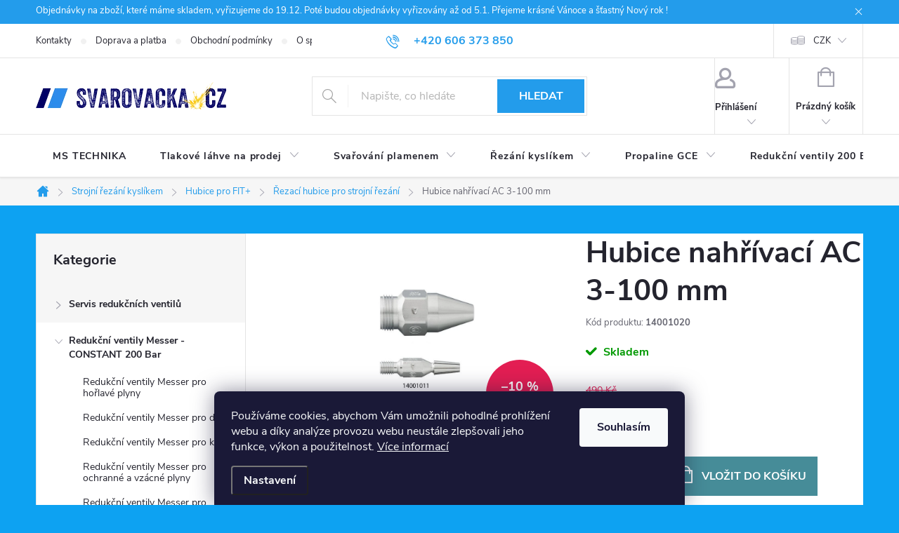

--- FILE ---
content_type: text/html; charset=utf-8
request_url: https://www.svarovacka.cz/hubice-nahrivaci-ac-3-100-mm/
body_size: 33176
content:
<!doctype html><html lang="cs" dir="ltr" class="header-background-light external-fonts-loaded"><head><meta charset="utf-8" /><meta name="viewport" content="width=device-width,initial-scale=1" /><title>Hubice nahřívací AC 3-100 mm - Svařovačka.cz</title><link rel="preconnect" href="https://cdn.myshoptet.com" /><link rel="dns-prefetch" href="https://cdn.myshoptet.com" /><link rel="preload" href="https://cdn.myshoptet.com/prj/dist/master/cms/libs/jquery/jquery-1.11.3.min.js" as="script" /><link href="https://cdn.myshoptet.com/prj/dist/master/cms/templates/frontend_templates/shared/css/font-face/exo-2.css" rel="stylesheet"><script>
dataLayer = [];
dataLayer.push({'shoptet' : {
    "pageId": 1126,
    "pageType": "productDetail",
    "currency": "CZK",
    "currencyInfo": {
        "decimalSeparator": ",",
        "exchangeRate": 1,
        "priceDecimalPlaces": 0,
        "symbol": "K\u010d",
        "symbolLeft": 0,
        "thousandSeparator": " "
    },
    "language": "cs",
    "projectId": 529703,
    "product": {
        "id": 1651,
        "guid": "35ec3434-21f6-11ed-9a64-0cc47a6c9c84",
        "hasVariants": false,
        "codes": [
            {
                "code": 14001020
            }
        ],
        "code": "14001020",
        "name": "Hubice nah\u0159\u00edvac\u00ed AC 3-100 mm",
        "appendix": "",
        "weight": 0.10000000000000001,
        "manufacturer": "GCE",
        "manufacturerGuid": "1EF5334B7EF1632C8166DA0BA3DED3EE",
        "currentCategory": "Strojn\u00ed \u0159ez\u00e1n\u00ed kysl\u00edkem BIR FIT+ | \u0158ezac\u00ed hubice pro strojn\u00ed ho\u0159\u00e1ky FIT+ | \u0158ezac\u00ed hubice pro strojn\u00ed \u0159ez\u00e1n\u00ed",
        "currentCategoryGuid": "75665e33-29f1-11ed-adb3-246e96436e9c",
        "defaultCategory": "Strojn\u00ed \u0159ez\u00e1n\u00ed kysl\u00edkem BIR FIT+ | \u0158ezac\u00ed hubice pro strojn\u00ed ho\u0159\u00e1ky FIT+ | \u0158ezac\u00ed hubice pro strojn\u00ed \u0159ez\u00e1n\u00ed",
        "defaultCategoryGuid": "75665e33-29f1-11ed-adb3-246e96436e9c",
        "currency": "CZK",
        "priceWithVat": 534
    },
    "stocks": [
        {
            "id": 1,
            "title": "MS Technika PRO s.r.o.",
            "isDeliveryPoint": 1,
            "visibleOnEshop": 1
        },
        {
            "id": "ext",
            "title": "Sklad",
            "isDeliveryPoint": 0,
            "visibleOnEshop": 1
        }
    ],
    "cartInfo": {
        "id": null,
        "freeShipping": false,
        "freeShippingFrom": null,
        "leftToFreeGift": {
            "formattedPrice": "0 K\u010d",
            "priceLeft": 0
        },
        "freeGift": false,
        "leftToFreeShipping": {
            "priceLeft": null,
            "dependOnRegion": null,
            "formattedPrice": null
        },
        "discountCoupon": [],
        "getNoBillingShippingPrice": {
            "withoutVat": 0,
            "vat": 0,
            "withVat": 0
        },
        "cartItems": [],
        "taxMode": "ORDINARY"
    },
    "cart": [],
    "customer": {
        "priceRatio": 1,
        "priceListId": 1,
        "groupId": null,
        "registered": false,
        "mainAccount": false
    }
}});
dataLayer.push({'cookie_consent' : {
    "marketing": "denied",
    "analytics": "denied"
}});
document.addEventListener('DOMContentLoaded', function() {
    shoptet.consent.onAccept(function(agreements) {
        if (agreements.length == 0) {
            return;
        }
        dataLayer.push({
            'cookie_consent' : {
                'marketing' : (agreements.includes(shoptet.config.cookiesConsentOptPersonalisation)
                    ? 'granted' : 'denied'),
                'analytics': (agreements.includes(shoptet.config.cookiesConsentOptAnalytics)
                    ? 'granted' : 'denied')
            },
            'event': 'cookie_consent'
        });
    });
});
</script>
<meta property="og:type" content="website"><meta property="og:site_name" content="svarovacka.cz"><meta property="og:url" content="https://www.svarovacka.cz/hubice-nahrivaci-ac-3-100-mm/"><meta property="og:title" content="Hubice nahřívací AC 3-100 mm - Svařovačka.cz"><meta name="author" content="Svařovačka.cz"><meta name="web_author" content="Shoptet.cz"><meta name="dcterms.rightsHolder" content="www.svarovacka.cz"><meta name="robots" content="index,follow"><meta property="og:image" content="https://cdn.myshoptet.com/usr/www.svarovacka.cz/user/shop/big/1651-2_strojni-rezaci-hubice-ac.jpg?685e6747"><meta property="og:description" content="Hubice nahřívací AC 3-100 mm. "><meta name="description" content="Hubice nahřívací AC 3-100 mm. "><meta property="product:price:amount" content="534"><meta property="product:price:currency" content="CZK"><style>:root {--color-primary: #239ceb;--color-primary-h: 204;--color-primary-s: 83%;--color-primary-l: 53%;--color-primary-hover: #1997e5;--color-primary-hover-h: 203;--color-primary-hover-s: 80%;--color-primary-hover-l: 50%;--color-secondary: #468c98;--color-secondary-h: 189;--color-secondary-s: 37%;--color-secondary-l: 44%;--color-secondary-hover: #3b7580;--color-secondary-hover-h: 190;--color-secondary-hover-s: 37%;--color-secondary-hover-l: 37%;--color-tertiary: #ffc807;--color-tertiary-h: 47;--color-tertiary-s: 100%;--color-tertiary-l: 51%;--color-tertiary-hover: #ffbb00;--color-tertiary-hover-h: 44;--color-tertiary-hover-s: 100%;--color-tertiary-hover-l: 50%;--color-header-background: #ffffff;--template-font: "Exo 2";--template-headings-font: "Exo 2";--header-background-url: url("[data-uri]");--cookies-notice-background: #1A1937;--cookies-notice-color: #F8FAFB;--cookies-notice-button-hover: #f5f5f5;--cookies-notice-link-hover: #27263f;--templates-update-management-preview-mode-content: "Náhled aktualizací šablony je aktivní pro váš prohlížeč."}</style>
    <script>var shoptet = shoptet || {};</script>
    <script src="https://cdn.myshoptet.com/prj/dist/master/shop/dist/main-3g-header.js.05f199e7fd2450312de2.js"></script>
<!-- User include --><!-- service 776(417) html code header -->
<link type="text/css" rel="stylesheet" media="all"  href="https://cdn.myshoptet.com/usr/paxio.myshoptet.com/user/documents/blank/style.css?v1602546"/>
<link href="https://cdn.myshoptet.com/prj/dist/master/shop/dist/font-shoptet-11.css.62c94c7785ff2cea73b2.css" rel="stylesheet">
<link href="https://cdn.myshoptet.com/usr/paxio.myshoptet.com/user/documents/blank/ikony.css?v9" rel="stylesheet">
<link type="text/css" rel="stylesheet" media="screen"  href="https://cdn.myshoptet.com/usr/paxio.myshoptet.com/user/documents/blank/preklady.css?v27" />
<link rel="stylesheet" href="https://cdn.myshoptet.com/usr/paxio.myshoptet.com/user/documents/blank/Slider/slick.css" />
<link rel="stylesheet" href="https://cdn.myshoptet.com/usr/paxio.myshoptet.com/user/documents/blank/Slider/slick-theme.css?v4" />
<link rel="stylesheet" href="https://cdn.myshoptet.com/usr/paxio.myshoptet.com/user/documents/blank/Slider/slick-classic.css?v3" />

<!-- service 659(306) html code header -->
<link rel="stylesheet" type="text/css" href="https://cdn.myshoptet.com/usr/fvstudio.myshoptet.com/user/documents/showmore/fv-studio-app-showmore.css?v=21.10.1">

<!-- /User include --><link rel="shortcut icon" href="/favicon.ico" type="image/x-icon" /><link rel="canonical" href="https://www.svarovacka.cz/hubice-nahrivaci-ac-3-100-mm/" />    <script>
        var _hwq = _hwq || [];
        _hwq.push(['setKey', 'F24DC5A88C84122C8F077AB69FA02A53']);
        _hwq.push(['setTopPos', '0']);
        _hwq.push(['showWidget', '22']);
        (function() {
            var ho = document.createElement('script');
            ho.src = 'https://cz.im9.cz/direct/i/gjs.php?n=wdgt&sak=F24DC5A88C84122C8F077AB69FA02A53';
            var s = document.getElementsByTagName('script')[0]; s.parentNode.insertBefore(ho, s);
        })();
    </script>
<style>/* custom background */@media (min-width: 992px) {body {background-color: #0da2f2 ;background-position: top center;background-repeat: no-repeat;background-attachment: scroll;}}</style>    <!-- Global site tag (gtag.js) - Google Analytics -->
    <script async src="https://www.googletagmanager.com/gtag/js?id=G-PHCWGF5SNH"></script>
    <script>
        
        window.dataLayer = window.dataLayer || [];
        function gtag(){dataLayer.push(arguments);}
        

                    console.debug('default consent data');

            gtag('consent', 'default', {"ad_storage":"denied","analytics_storage":"denied","ad_user_data":"denied","ad_personalization":"denied","wait_for_update":500});
            dataLayer.push({
                'event': 'default_consent'
            });
        
        gtag('js', new Date());

                gtag('config', 'UA-138502075-1', { 'groups': "UA" });
        
                gtag('config', 'G-PHCWGF5SNH', {"groups":"GA4","send_page_view":false,"content_group":"productDetail","currency":"CZK","page_language":"cs"});
        
                gtag('config', 'AW-875176694', {"allow_enhanced_conversions":true});
        
        
        
        
        
                    gtag('event', 'page_view', {"send_to":"GA4","page_language":"cs","content_group":"productDetail","currency":"CZK"});
        
                gtag('set', 'currency', 'CZK');

        gtag('event', 'view_item', {
            "send_to": "UA",
            "items": [
                {
                    "id": "14001020",
                    "name": "Hubice nah\u0159\u00edvac\u00ed AC 3-100 mm",
                    "category": "Strojn\u00ed \u0159ez\u00e1n\u00ed kysl\u00edkem BIR FIT+ \/ \u0158ezac\u00ed hubice pro strojn\u00ed ho\u0159\u00e1ky FIT+ \/ \u0158ezac\u00ed hubice pro strojn\u00ed \u0159ez\u00e1n\u00ed",
                                        "brand": "GCE",
                                                            "price": 441
                }
            ]
        });
        
        
        
        
        
                    gtag('event', 'view_item', {"send_to":"GA4","page_language":"cs","content_group":"productDetail","value":441,"currency":"CZK","items":[{"item_id":"14001020","item_name":"Hubice nah\u0159\u00edvac\u00ed AC 3-100 mm","item_brand":"GCE","item_category":"Strojn\u00ed \u0159ez\u00e1n\u00ed kysl\u00edkem BIR FIT+","item_category2":"\u0158ezac\u00ed hubice pro strojn\u00ed ho\u0159\u00e1ky FIT+","item_category3":"\u0158ezac\u00ed hubice pro strojn\u00ed \u0159ez\u00e1n\u00ed","price":441,"quantity":1,"index":0}]});
        
        
        
        
        
        
        
        document.addEventListener('DOMContentLoaded', function() {
            if (typeof shoptet.tracking !== 'undefined') {
                for (var id in shoptet.tracking.bannersList) {
                    gtag('event', 'view_promotion', {
                        "send_to": "UA",
                        "promotions": [
                            {
                                "id": shoptet.tracking.bannersList[id].id,
                                "name": shoptet.tracking.bannersList[id].name,
                                "position": shoptet.tracking.bannersList[id].position
                            }
                        ]
                    });
                }
            }

            shoptet.consent.onAccept(function(agreements) {
                if (agreements.length !== 0) {
                    console.debug('gtag consent accept');
                    var gtagConsentPayload =  {
                        'ad_storage': agreements.includes(shoptet.config.cookiesConsentOptPersonalisation)
                            ? 'granted' : 'denied',
                        'analytics_storage': agreements.includes(shoptet.config.cookiesConsentOptAnalytics)
                            ? 'granted' : 'denied',
                                                                                                'ad_user_data': agreements.includes(shoptet.config.cookiesConsentOptPersonalisation)
                            ? 'granted' : 'denied',
                        'ad_personalization': agreements.includes(shoptet.config.cookiesConsentOptPersonalisation)
                            ? 'granted' : 'denied',
                        };
                    console.debug('update consent data', gtagConsentPayload);
                    gtag('consent', 'update', gtagConsentPayload);
                    dataLayer.push(
                        { 'event': 'update_consent' }
                    );
                }
            });
        });
    </script>
<script>
    (function(t, r, a, c, k, i, n, g) { t['ROIDataObject'] = k;
    t[k]=t[k]||function(){ (t[k].q=t[k].q||[]).push(arguments) },t[k].c=i;n=r.createElement(a),
    g=r.getElementsByTagName(a)[0];n.async=1;n.src=c;g.parentNode.insertBefore(n,g)
    })(window, document, 'script', '//www.heureka.cz/ocm/sdk.js?source=shoptet&version=2&page=product_detail', 'heureka', 'cz');

    heureka('set_user_consent', 0);
</script>
</head><body class="desktop id-1126 in-rezaci-hubice-pro-strojni-rezani template-11 type-product type-detail multiple-columns-body columns-mobile-2 columns-3 blank-mode blank-mode-css ums_forms_redesign--off ums_a11y_category_page--on ums_discussion_rating_forms--off ums_flags_display_unification--on ums_a11y_login--on mobile-header-version-1">
        <div id="fb-root"></div>
        <script>
            window.fbAsyncInit = function() {
                FB.init({
//                    appId            : 'your-app-id',
                    autoLogAppEvents : true,
                    xfbml            : true,
                    version          : 'v19.0'
                });
            };
        </script>
        <script async defer crossorigin="anonymous" src="https://connect.facebook.net/cs_CZ/sdk.js"></script>    <div class="siteCookies siteCookies--bottom siteCookies--dark js-siteCookies" role="dialog" data-testid="cookiesPopup" data-nosnippet>
        <div class="siteCookies__form">
            <div class="siteCookies__content">
                <div class="siteCookies__text">
                    Používáme cookies, abychom Vám umožnili pohodlné prohlížení webu a díky analýze provozu webu neustále zlepšovali jeho funkce, výkon a použitelnost. <a href="/podminky-ochrany-osobnich-udaju/" target="_blank" rel="noopener noreferrer">Více informací</a>
                </div>
                <p class="siteCookies__links">
                    <button class="siteCookies__link js-cookies-settings" aria-label="Nastavení cookies" data-testid="cookiesSettings">Nastavení</button>
                </p>
            </div>
            <div class="siteCookies__buttonWrap">
                                <button class="siteCookies__button js-cookiesConsentSubmit" value="all" aria-label="Přijmout cookies" data-testid="buttonCookiesAccept">Souhlasím</button>
            </div>
        </div>
        <script>
            document.addEventListener("DOMContentLoaded", () => {
                const siteCookies = document.querySelector('.js-siteCookies');
                document.addEventListener("scroll", shoptet.common.throttle(() => {
                    const st = document.documentElement.scrollTop;
                    if (st > 1) {
                        siteCookies.classList.add('siteCookies--scrolled');
                    } else {
                        siteCookies.classList.remove('siteCookies--scrolled');
                    }
                }, 100));
            });
        </script>
    </div>
<a href="#content" class="skip-link sr-only">Přejít na obsah</a><div class="overall-wrapper"><div class="site-msg information"><div class="container"><div class="text">Objednávky na zboží, které máme skladem, vyřizujeme do 19.12. Poté budou objednávky vyřizovány až od 5.1. Přejeme krásné Vánoce a šťastný Nový rok !</div><div class="close js-close-information-msg"></div></div></div><div class="user-action"><div class="container">
    <div class="user-action-in">
                    <div id="login" class="user-action-login popup-widget login-widget" role="dialog" aria-labelledby="loginHeading">
        <div class="popup-widget-inner">
                            <h2 id="loginHeading">Přihlášení k vašemu účtu</h2><div id="customerLogin"><form action="/action/Customer/Login/" method="post" id="formLoginIncluded" class="csrf-enabled formLogin" data-testid="formLogin"><input type="hidden" name="referer" value="" /><div class="form-group"><div class="input-wrapper email js-validated-element-wrapper no-label"><input type="email" name="email" class="form-control" autofocus placeholder="E-mailová adresa (např. jan@novak.cz)" data-testid="inputEmail" autocomplete="email" required /></div></div><div class="form-group"><div class="input-wrapper password js-validated-element-wrapper no-label"><input type="password" name="password" class="form-control" placeholder="Heslo" data-testid="inputPassword" autocomplete="current-password" required /><span class="no-display">Nemůžete vyplnit toto pole</span><input type="text" name="surname" value="" class="no-display" /></div></div><div class="form-group"><div class="login-wrapper"><button type="submit" class="btn btn-secondary btn-text btn-login" data-testid="buttonSubmit">Přihlásit se</button><div class="password-helper"><a href="/registrace/" data-testid="signup" rel="nofollow">Nová registrace</a><a href="/klient/zapomenute-heslo/" rel="nofollow">Zapomenuté heslo</a></div></div></div></form>
</div>                    </div>
    </div>

                            <div id="cart-widget" class="user-action-cart popup-widget cart-widget loader-wrapper" data-testid="popupCartWidget" role="dialog" aria-hidden="true">
    <div class="popup-widget-inner cart-widget-inner place-cart-here">
        <div class="loader-overlay">
            <div class="loader"></div>
        </div>
    </div>

    <div class="cart-widget-button">
        <a href="/kosik/" class="btn btn-conversion" id="continue-order-button" rel="nofollow" data-testid="buttonNextStep">Pokračovat do košíku</a>
    </div>
</div>
            </div>
</div>
</div><div class="top-navigation-bar" data-testid="topNavigationBar">

    <div class="container">

        <div class="top-navigation-contacts">
            <strong>Zákaznická podpora:</strong><a href="tel:+420606373850" class="project-phone" aria-label="Zavolat na +420606373850" data-testid="contactboxPhone"><span>+420 606 373 850</span></a><a href="mailto:obchod@mstechnika.cz" class="project-email" data-testid="contactboxEmail"><span>obchod@mstechnika.cz</span></a>        </div>

                            <div class="top-navigation-menu">
                <div class="top-navigation-menu-trigger"></div>
                <ul class="top-navigation-bar-menu">
                                            <li class="top-navigation-menu-item-29">
                            <a href="/kontakty/">Kontakty</a>
                        </li>
                                            <li class="top-navigation-menu-item-27">
                            <a href="/doprava-a-platba/">Doprava a platba</a>
                        </li>
                                            <li class="top-navigation-menu-item-39">
                            <a href="/obchodni-podminky/">Obchodní podmínky</a>
                        </li>
                                            <li class="top-navigation-menu-item-919">
                            <a href="/o-spolecnosti/">O společnosti</a>
                        </li>
                                            <li class="top-navigation-menu-item-691">
                            <a href="/podminky-ochrany-osobnich-udaju/">Podmínky ochrany osobních údajů </a>
                        </li>
                                            <li class="top-navigation-menu-item-916">
                            <a href="/nakup-na-splatky/">Nákup na splátky</a>
                        </li>
                                    </ul>
                <ul class="top-navigation-bar-menu-helper"></ul>
            </div>
        
        <div class="top-navigation-tools">
            <div class="responsive-tools">
                <a href="#" class="toggle-window" data-target="search" aria-label="Hledat" data-testid="linkSearchIcon"></a>
                                                            <a href="#" class="toggle-window" data-target="login"></a>
                                                    <a href="#" class="toggle-window" data-target="navigation" aria-label="Menu" data-testid="hamburgerMenu"></a>
            </div>
                <div class="dropdown">
        <span>Ceny v:</span>
        <button id="topNavigationDropdown" type="button" data-toggle="dropdown" aria-haspopup="true" aria-expanded="false">
            CZK
            <span class="caret"></span>
        </button>
        <ul class="dropdown-menu" aria-labelledby="topNavigationDropdown"><li><a href="/action/Currency/changeCurrency/?currencyCode=CZK" rel="nofollow">CZK</a></li><li><a href="/action/Currency/changeCurrency/?currencyCode=EUR" rel="nofollow">EUR</a></li></ul>
    </div>
            <button class="top-nav-button top-nav-button-login toggle-window" type="button" data-target="login" aria-haspopup="dialog" aria-controls="login" aria-expanded="false" data-testid="signin"><span>Přihlášení</span></button>        </div>

    </div>

</div>
<header id="header"><div class="container navigation-wrapper">
    <div class="header-top">
        <div class="site-name-wrapper">
            <div class="site-name"><a href="/" data-testid="linkWebsiteLogo"><img src="https://cdn.myshoptet.com/usr/www.svarovacka.cz/user/logos/logo.png" alt="Svařovačka.cz" fetchpriority="low" /></a></div>        </div>
        <div class="search" itemscope itemtype="https://schema.org/WebSite">
            <meta itemprop="headline" content="Řezací hubice pro strojní řezání"/><meta itemprop="url" content="https://www.svarovacka.cz"/><meta itemprop="text" content="Hubice nahřívací AC 3-100 mm. "/>            <form action="/action/ProductSearch/prepareString/" method="post"
    id="formSearchForm" class="search-form compact-form js-search-main"
    itemprop="potentialAction" itemscope itemtype="https://schema.org/SearchAction" data-testid="searchForm">
    <fieldset>
        <meta itemprop="target"
            content="https://www.svarovacka.cz/vyhledavani/?string={string}"/>
        <input type="hidden" name="language" value="cs"/>
        
            
<input
    type="search"
    name="string"
        class="query-input form-control search-input js-search-input"
    placeholder="Napište, co hledáte"
    autocomplete="off"
    required
    itemprop="query-input"
    aria-label="Vyhledávání"
    data-testid="searchInput"
>
            <button type="submit" class="btn btn-default" data-testid="searchBtn">Hledat</button>
        
    </fieldset>
</form>
        </div>
        <div class="navigation-buttons">
                
    <a href="/kosik/" class="btn btn-icon toggle-window cart-count" data-target="cart" data-hover="true" data-redirect="true" data-testid="headerCart" rel="nofollow" aria-haspopup="dialog" aria-expanded="false" aria-controls="cart-widget">
        
                <span class="sr-only">Nákupní košík</span>
        
            <span class="cart-price visible-lg-inline-block" data-testid="headerCartPrice">
                                    Prázdný košík                            </span>
        
    
            </a>
        </div>
    </div>
    <nav id="navigation" aria-label="Hlavní menu" data-collapsible="true"><div class="navigation-in menu"><ul class="menu-level-1" role="menubar" data-testid="headerMenuItems"><li class="menu-item-external-31" role="none"><a href="https://mstechnika.cz/" data-testid="headerMenuItem" role="menuitem" aria-expanded="false"><b>MS TECHNIKA</b></a></li>
<li class="menu-item-1171 ext" role="none"><a href="/tlakove-lahve-na-prodej/" data-testid="headerMenuItem" role="menuitem" aria-haspopup="true" aria-expanded="false"><b>Tlakové láhve na prodej</b><span class="submenu-arrow"></span></a><ul class="menu-level-2" aria-label="Tlakové láhve na prodej" tabindex="-1" role="menu"><li class="menu-item-769" role="none"><a href="/tlakove-lahve-s-plynem-8l-200-bar/" class="menu-image" data-testid="headerMenuItem" tabindex="-1" aria-hidden="true"><img src="data:image/svg+xml,%3Csvg%20width%3D%22140%22%20height%3D%22100%22%20xmlns%3D%22http%3A%2F%2Fwww.w3.org%2F2000%2Fsvg%22%3E%3C%2Fsvg%3E" alt="" aria-hidden="true" width="140" height="100"  data-src="https://cdn.myshoptet.com/usr/www.svarovacka.cz/user/categories/thumb/v__m__na_plynu_pln__n___argon_helium_dus__k_oxyd_kysl__k_pln__n___plynu.jpg" fetchpriority="low" /></a><div><a href="/tlakove-lahve-s-plynem-8l-200-bar/" data-testid="headerMenuItem" role="menuitem"><span>Tlakové láhve s pynem 8 l</span></a>
                        </div></li><li class="menu-item-898" role="none"><a href="/tlakove-lahve-pro-pivni-vycepy-8l/" class="menu-image" data-testid="headerMenuItem" tabindex="-1" aria-hidden="true"><img src="data:image/svg+xml,%3Csvg%20width%3D%22140%22%20height%3D%22100%22%20xmlns%3D%22http%3A%2F%2Fwww.w3.org%2F2000%2Fsvg%22%3E%3C%2Fsvg%3E" alt="" aria-hidden="true" width="140" height="100"  data-src="https://cdn.myshoptet.com/usr/www.svarovacka.cz/user/categories/thumb/co2_biogon_pivn___plyn.jpg" fetchpriority="low" /></a><div><a href="/tlakove-lahve-pro-pivni-vycepy-8l/" data-testid="headerMenuItem" role="menuitem"><span>Tlakové láhve pro pivní výčepy N2+CO2</span></a>
                        </div></li><li class="menu-item-1180" role="none"><a href="/tlakove-lahve-s-plynem-20l-200-bar/" class="menu-image" data-testid="headerMenuItem" tabindex="-1" aria-hidden="true"><img src="data:image/svg+xml,%3Csvg%20width%3D%22140%22%20height%3D%22100%22%20xmlns%3D%22http%3A%2F%2Fwww.w3.org%2F2000%2Fsvg%22%3E%3C%2Fsvg%3E" alt="" aria-hidden="true" width="140" height="100"  data-src="https://cdn.myshoptet.com/usr/www.svarovacka.cz/user/categories/thumb/tlakov___l__hve_argon_mix_corgon_18.png" fetchpriority="low" /></a><div><a href="/tlakove-lahve-s-plynem-20l-200-bar/" data-testid="headerMenuItem" role="menuitem"><span>Tlakové láhve s plynem 20L 200 Bar</span></a>
                        </div></li><li class="menu-item-751" role="none"><a href="/tlakove-lahve-co2-prodej--plneni-co2/" class="menu-image" data-testid="headerMenuItem" tabindex="-1" aria-hidden="true"><img src="data:image/svg+xml,%3Csvg%20width%3D%22140%22%20height%3D%22100%22%20xmlns%3D%22http%3A%2F%2Fwww.w3.org%2F2000%2Fsvg%22%3E%3C%2Fsvg%3E" alt="" aria-hidden="true" width="140" height="100"  data-src="https://cdn.myshoptet.com/usr/www.svarovacka.cz/user/categories/thumb/l__hev_co2_technick___nov___ventil.jpg" fetchpriority="low" /></a><div><a href="/tlakove-lahve-co2-prodej--plneni-co2/" data-testid="headerMenuItem" role="menuitem"><span>Tlakové láhve pro CO2</span></a>
                        </div></li><li class="menu-item-706" role="none"><a href="/ostatni-prislusenstvi-pro-tl/" class="menu-image" data-testid="headerMenuItem" tabindex="-1" aria-hidden="true"><img src="data:image/svg+xml,%3Csvg%20width%3D%22140%22%20height%3D%22100%22%20xmlns%3D%22http%3A%2F%2Fwww.w3.org%2F2000%2Fsvg%22%3E%3C%2Fsvg%3E" alt="" aria-hidden="true" width="140" height="100"  data-src="https://cdn.myshoptet.com/usr/www.svarovacka.cz/user/categories/thumb/598_obr1.jpg" fetchpriority="low" /></a><div><a href="/ostatni-prislusenstvi-pro-tl/" data-testid="headerMenuItem" role="menuitem"><span>Ostatní příslušenství pro tlakové lahve</span></a>
                        </div></li></ul></li>
<li class="menu-item-1048 ext" role="none"><a href="/svarovani-plamenem/" data-testid="headerMenuItem" role="menuitem" aria-haspopup="true" aria-expanded="false"><b>Svařování plamenem</b><span class="submenu-arrow"></span></a><ul class="menu-level-2" aria-label="Svařování plamenem" tabindex="-1" role="menu"><li class="menu-item-823" role="none"><a href="/rukojeti-u7--kombi--rhona-2001--midget-l6--rhona-sp-22--x11/" class="menu-image" data-testid="headerMenuItem" tabindex="-1" aria-hidden="true"><img src="data:image/svg+xml,%3Csvg%20width%3D%22140%22%20height%3D%22100%22%20xmlns%3D%22http%3A%2F%2Fwww.w3.org%2F2000%2Fsvg%22%3E%3C%2Fsvg%3E" alt="" aria-hidden="true" width="140" height="100"  data-src="https://cdn.myshoptet.com/usr/www.svarovacka.cz/user/categories/thumb/rukojeti_gce-1.jpg" fetchpriority="low" /></a><div><a href="/rukojeti-u7--kombi--rhona-2001--midget-l6--rhona-sp-22--x11/" data-testid="headerMenuItem" role="menuitem"><span>Autogenní rukojeti  U7, Kombi ,Rhöna 2001 , Rhona SP22 ,Midget L6..</span></a>
                        </div></li><li class="menu-item-820 has-third-level" role="none"><a href="/horaky-pro-svarovani-plamenem/" class="menu-image" data-testid="headerMenuItem" tabindex="-1" aria-hidden="true"><img src="data:image/svg+xml,%3Csvg%20width%3D%22140%22%20height%3D%22100%22%20xmlns%3D%22http%3A%2F%2Fwww.w3.org%2F2000%2Fsvg%22%3E%3C%2Fsvg%3E" alt="" aria-hidden="true" width="140" height="100"  data-src="https://cdn.myshoptet.com/usr/www.svarovacka.cz/user/categories/thumb/ho____ky_sva__ovac___n__stavce-sva__ov__n___plamenem.jpg" fetchpriority="low" /></a><div><a href="/horaky-pro-svarovani-plamenem/" data-testid="headerMenuItem" role="menuitem"><span>Hořáky pro svařování a ohřev plamenem</span></a>
                                                    <ul class="menu-level-3" role="menu">
                                                                    <li class="menu-item-811" role="none">
                                        <a href="/horaky-pro-rukojet-u7/" data-testid="headerMenuItem" role="menuitem">
                                            Hořáky pro rukojeť  U7</a>,                                    </li>
                                                                    <li class="menu-item-1066" role="none">
                                        <a href="/horaky-pro-rukojet--rhona-2001/" data-testid="headerMenuItem" role="menuitem">
                                            Hořáky pro rukojeť  RHONA 2001</a>,                                    </li>
                                                                    <li class="menu-item-1063" role="none">
                                        <a href="/horaky-pro-rukojet-kombi-cz/" data-testid="headerMenuItem" role="menuitem">
                                            Hořáky pro rukojeť KOMBI CZ</a>,                                    </li>
                                                                    <li class="menu-item-1081" role="none">
                                        <a href="/horaky-pro-rukojet-rhona-sp-22/" data-testid="headerMenuItem" role="menuitem">
                                            Hořáky pro rukojeť RHONA SP 22</a>,                                    </li>
                                                                    <li class="menu-item-1249" role="none">
                                        <a href="/horaky-k-rukojeti-x11-original/" data-testid="headerMenuItem" role="menuitem">
                                            Hořáky k rukojeti X11 Original</a>                                    </li>
                                                            </ul>
                        </div></li><li class="menu-item-814" role="none"><a href="/hubice-svarovaci-pro-horaky-ace-pb/" class="menu-image" data-testid="headerMenuItem" tabindex="-1" aria-hidden="true"><img src="data:image/svg+xml,%3Csvg%20width%3D%22140%22%20height%3D%22100%22%20xmlns%3D%22http%3A%2F%2Fwww.w3.org%2F2000%2Fsvg%22%3E%3C%2Fsvg%3E" alt="" aria-hidden="true" width="140" height="100"  data-src="https://cdn.myshoptet.com/usr/www.svarovacka.cz/user/categories/thumb/gce_hubice_sva__ovac___pro_ho____ky_pb-ace.jpg" fetchpriority="low" /></a><div><a href="/hubice-svarovaci-pro-horaky-ace-pb/" data-testid="headerMenuItem" role="menuitem"><span>Hubice pro svařování plamenem</span></a>
                        </div></li><li class="menu-item-847" role="none"><a href="/soupravy-pro-svarovani-plamenem/" class="menu-image" data-testid="headerMenuItem" tabindex="-1" aria-hidden="true"><img src="data:image/svg+xml,%3Csvg%20width%3D%22140%22%20height%3D%22100%22%20xmlns%3D%22http%3A%2F%2Fwww.w3.org%2F2000%2Fsvg%22%3E%3C%2Fsvg%3E" alt="" aria-hidden="true" width="140" height="100"  data-src="https://cdn.myshoptet.com/usr/www.svarovacka.cz/user/categories/thumb/gce_sva__ovac___soupravy.jpg" fetchpriority="low" /></a><div><a href="/soupravy-pro-svarovani-plamenem/" data-testid="headerMenuItem" role="menuitem"><span>Soupravy pro svařování plamenem</span></a>
                        </div></li></ul></li>
<li class="menu-item-1099 ext" role="none"><a href="/rucni-rezani-kyslikem/" data-testid="headerMenuItem" role="menuitem" aria-haspopup="true" aria-expanded="false"><b>Řezání kyslíkem</b><span class="submenu-arrow"></span></a><ul class="menu-level-2" aria-label="Řezání kyslíkem" tabindex="-1" role="menu"><li class="menu-item-1102" role="none"><a href="/rezaci-nastavce-pro-rukojeti-u7/" class="menu-image" data-testid="headerMenuItem" tabindex="-1" aria-hidden="true"><img src="data:image/svg+xml,%3Csvg%20width%3D%22140%22%20height%3D%22100%22%20xmlns%3D%22http%3A%2F%2Fwww.w3.org%2F2000%2Fsvg%22%3E%3C%2Fsvg%3E" alt="" aria-hidden="true" width="140" height="100"  data-src="https://cdn.myshoptet.com/usr/www.svarovacka.cz/user/categories/thumb/__ezac___n__stavec_rn_7pro_ru__n___p__len__.jpg" fetchpriority="low" /></a><div><a href="/rezaci-nastavce-pro-rukojeti-u7/" data-testid="headerMenuItem" role="menuitem"><span>Řezací nástavce pro rukojeti U7</span></a>
                        </div></li><li class="menu-item-829" role="none"><a href="/rezaci-horaky-gce-r8-a-x511/" class="menu-image" data-testid="headerMenuItem" tabindex="-1" aria-hidden="true"><img src="data:image/svg+xml,%3Csvg%20width%3D%22140%22%20height%3D%22100%22%20xmlns%3D%22http%3A%2F%2Fwww.w3.org%2F2000%2Fsvg%22%3E%3C%2Fsvg%3E" alt="" aria-hidden="true" width="140" height="100"  data-src="https://cdn.myshoptet.com/usr/www.svarovacka.cz/user/categories/thumb/__ezac___ho____ky_gce_r8_a_x511.jpg" fetchpriority="low" /></a><div><a href="/rezaci-horaky-gce-r8-a-x511/" data-testid="headerMenuItem" role="menuitem"><span>Ruční řezací hořáky R8 a X511</span></a>
                        </div></li><li class="menu-item-1252" role="none"><a href="/rezaci-hubice-k-horaku-x511/" class="menu-image" data-testid="headerMenuItem" tabindex="-1" aria-hidden="true"><img src="data:image/svg+xml,%3Csvg%20width%3D%22140%22%20height%3D%22100%22%20xmlns%3D%22http%3A%2F%2Fwww.w3.org%2F2000%2Fsvg%22%3E%3C%2Fsvg%3E" alt="" aria-hidden="true" width="140" height="100"  data-src="https://cdn.myshoptet.com/usr/www.svarovacka.cz/user/categories/thumb/hubice_k_h____ku_x511_pnme.jpg" fetchpriority="low" /></a><div><a href="/rezaci-hubice-k-horaku-x511/" data-testid="headerMenuItem" role="menuitem"><span>Řezací hubice k hořáku X511</span></a>
                        </div></li><li class="menu-item-835" role="none"><a href="/hubice-pro-strojni-a-rucni-pajeni/" class="menu-image" data-testid="headerMenuItem" tabindex="-1" aria-hidden="true"><img src="data:image/svg+xml,%3Csvg%20width%3D%22140%22%20height%3D%22100%22%20xmlns%3D%22http%3A%2F%2Fwww.w3.org%2F2000%2Fsvg%22%3E%3C%2Fsvg%3E" alt="" aria-hidden="true" width="140" height="100"  data-src="https://cdn.myshoptet.com/usr/www.svarovacka.cz/user/categories/thumb/gce_hubice_pro_strojn___a_ru__n___p__jen__.jpg" fetchpriority="low" /></a><div><a href="/hubice-pro-strojni-a-rucni-pajeni/" data-testid="headerMenuItem" role="menuitem"><span>Hubice pro ruční pájení</span></a>
                        </div></li><li class="menu-item-1269" role="none"><a href="/praskove-rezani-oceli-gce/" class="menu-image" data-testid="headerMenuItem" tabindex="-1" aria-hidden="true"><img src="data:image/svg+xml,%3Csvg%20width%3D%22140%22%20height%3D%22100%22%20xmlns%3D%22http%3A%2F%2Fwww.w3.org%2F2000%2Fsvg%22%3E%3C%2Fsvg%3E" alt="" aria-hidden="true" width="140" height="100"  data-src="https://cdn.myshoptet.com/usr/www.svarovacka.cz/user/categories/thumb/pr____kov_____ez__n___oceli.jpg" fetchpriority="low" /></a><div><a href="/praskove-rezani-oceli-gce/" data-testid="headerMenuItem" role="menuitem"><span>Práškové řezání oceli - GCE</span></a>
                        </div></li></ul></li>
<li class="menu-item-964 ext" role="none"><a href="/propaline-propan-butan/" data-testid="headerMenuItem" role="menuitem" aria-haspopup="true" aria-expanded="false"><b>Propaline GCE</b><span class="submenu-arrow"></span></a><ul class="menu-level-2" aria-label="Propaline GCE" tabindex="-1" role="menu"><li class="menu-item-790" role="none"><a href="/redukcni-ventily-propan-butan/" class="menu-image" data-testid="headerMenuItem" tabindex="-1" aria-hidden="true"><img src="data:image/svg+xml,%3Csvg%20width%3D%22140%22%20height%3D%22100%22%20xmlns%3D%22http%3A%2F%2Fwww.w3.org%2F2000%2Fsvg%22%3E%3C%2Fsvg%3E" alt="" aria-hidden="true" width="140" height="100"  data-src="https://cdn.myshoptet.com/usr/www.svarovacka.cz/user/categories/thumb/reduk__n___ventily_propan_butan.jpg" fetchpriority="low" /></a><div><a href="/redukcni-ventily-propan-butan/" data-testid="headerMenuItem" role="menuitem"><span>Redukční ventily na Propan</span></a>
                        </div></li><li class="menu-item-967 has-third-level" role="none"><a href="/propaline-universal-horaky-pro-pajeni/" class="menu-image" data-testid="headerMenuItem" tabindex="-1" aria-hidden="true"><img src="data:image/svg+xml,%3Csvg%20width%3D%22140%22%20height%3D%22100%22%20xmlns%3D%22http%3A%2F%2Fwww.w3.org%2F2000%2Fsvg%22%3E%3C%2Fsvg%3E" alt="" aria-hidden="true" width="140" height="100"  data-src="https://cdn.myshoptet.com/usr/www.svarovacka.cz/user/categories/thumb/propaline_nah____vac___ho____k.jpeg" fetchpriority="low" /></a><div><a href="/propaline-universal-horaky-pro-pajeni/" data-testid="headerMenuItem" role="menuitem"><span>Universal</span></a>
                                                    <ul class="menu-level-3" role="menu">
                                                                    <li class="menu-item-970" role="none">
                                        <a href="/rukojeti-universal/" data-testid="headerMenuItem" role="menuitem">
                                            Rukojeti</a>,                                    </li>
                                                                    <li class="menu-item-862" role="none">
                                        <a href="/horaky-propaline/" data-testid="headerMenuItem" role="menuitem">
                                            Hořáky</a>,                                    </li>
                                                                    <li class="menu-item-973" role="none">
                                        <a href="/soupravy-universal/" data-testid="headerMenuItem" role="menuitem">
                                            Soupravy</a>                                    </li>
                                                            </ul>
                        </div></li><li class="menu-item-976" role="none"><a href="/propaline-lomen/" class="menu-image" data-testid="headerMenuItem" tabindex="-1" aria-hidden="true"><img src="data:image/svg+xml,%3Csvg%20width%3D%22140%22%20height%3D%22100%22%20xmlns%3D%22http%3A%2F%2Fwww.w3.org%2F2000%2Fsvg%22%3E%3C%2Fsvg%3E" alt="" aria-hidden="true" width="140" height="100"  data-src="https://cdn.myshoptet.com/usr/www.svarovacka.cz/user/categories/thumb/souprava_lomen.jpg" fetchpriority="low" /></a><div><a href="/propaline-lomen/" data-testid="headerMenuItem" role="menuitem"><span>Propaline-Lomen</span></a>
                        </div></li><li class="menu-item-979 has-third-level" role="none"><a href="/propaline-euromat/" class="menu-image" data-testid="headerMenuItem" tabindex="-1" aria-hidden="true"><img src="data:image/svg+xml,%3Csvg%20width%3D%22140%22%20height%3D%22100%22%20xmlns%3D%22http%3A%2F%2Fwww.w3.org%2F2000%2Fsvg%22%3E%3C%2Fsvg%3E" alt="" aria-hidden="true" width="140" height="100"  data-src="https://cdn.myshoptet.com/usr/www.svarovacka.cz/user/categories/thumb/gce_rukoje___euromat.jpg" fetchpriority="low" /></a><div><a href="/propaline-euromat/" data-testid="headerMenuItem" role="menuitem"><span>Propaline Euromat</span></a>
                                                    <ul class="menu-level-3" role="menu">
                                                                    <li class="menu-item-982" role="none">
                                        <a href="/rukojeti-euromat/" data-testid="headerMenuItem" role="menuitem">
                                            Rukojeti</a>,                                    </li>
                                                                    <li class="menu-item-985" role="none">
                                        <a href="/horaky-euromat/" data-testid="headerMenuItem" role="menuitem">
                                            Hořáky</a>,                                    </li>
                                                                    <li class="menu-item-988" role="none">
                                        <a href="/regulatory-tlaku-plynu-euromat/" data-testid="headerMenuItem" role="menuitem">
                                            Regulátory tlaku plynu</a>                                    </li>
                                                            </ul>
                        </div></li></ul></li>
<li class="menu-item-940 ext" role="none"><a href="/redukcni-ventily-200-bar-procontrol/" data-testid="headerMenuItem" role="menuitem" aria-haspopup="true" aria-expanded="false"><b>Redukční ventily 200 Bar</b><span class="submenu-arrow"></span></a><ul class="menu-level-2" aria-label="Redukční ventily 200 Bar" tabindex="-1" role="menu"><li class="menu-item-1385 has-third-level" role="none"><a href="/pojistky-proti-zpetnemu-slehnuti-donmet/" class="menu-image" data-testid="headerMenuItem" tabindex="-1" aria-hidden="true"><img src="data:image/svg+xml,%3Csvg%20width%3D%22140%22%20height%3D%22100%22%20xmlns%3D%22http%3A%2F%2Fwww.w3.org%2F2000%2Fsvg%22%3E%3C%2Fsvg%3E" alt="" aria-hidden="true" width="140" height="100"  data-src="https://cdn.myshoptet.com/prj/dist/master/cms/templates/frontend_templates/00/img/folder.svg" fetchpriority="low" /></a><div><a href="/pojistky-proti-zpetnemu-slehnuti-donmet/" data-testid="headerMenuItem" role="menuitem"><span>Pojistky proti zpětnému šlehnutí DONMET</span></a>
                                                    <ul class="menu-level-3" role="menu">
                                                                    <li class="menu-item-1418" role="none">
                                        <a href="/pojistky-na-horak/" data-testid="headerMenuItem" role="menuitem">
                                            Pojistky na hořák</a>,                                    </li>
                                                                    <li class="menu-item-1424" role="none">
                                        <a href="/pojistky-na-redukcni-ventil/" data-testid="headerMenuItem" role="menuitem">
                                            Pojistky na redukční ventil</a>,                                    </li>
                                                                    <li class="menu-item-1427" role="none">
                                        <a href="/pojistky-na-hadici/" data-testid="headerMenuItem" role="menuitem">
                                            Pojistky na hadici</a>,                                    </li>
                                                                    <li class="menu-item-1430" role="none">
                                        <a href="/pojistky-do-rozvodu/" data-testid="headerMenuItem" role="menuitem">
                                            Pojistky do rozvodů</a>                                    </li>
                                                            </ul>
                        </div></li><li class="menu-item-892" role="none"><a href="/redukcni-ventily-procontrol-200-bar/" class="menu-image" data-testid="headerMenuItem" tabindex="-1" aria-hidden="true"><img src="data:image/svg+xml,%3Csvg%20width%3D%22140%22%20height%3D%22100%22%20xmlns%3D%22http%3A%2F%2Fwww.w3.org%2F2000%2Fsvg%22%3E%3C%2Fsvg%3E" alt="" aria-hidden="true" width="140" height="100"  data-src="https://cdn.myshoptet.com/usr/www.svarovacka.cz/user/categories/thumb/reduk__n___ventily_gce_procontrol_200_bar.jpg" fetchpriority="low" /></a><div><a href="/redukcni-ventily-procontrol-200-bar/" data-testid="headerMenuItem" role="menuitem"><span>Redukční ventily PROCONTROL 200 Bar</span></a>
                        </div></li><li class="menu-item-802" role="none"><a href="/redukcni-ventily-base-control/" class="menu-image" data-testid="headerMenuItem" tabindex="-1" aria-hidden="true"><img src="data:image/svg+xml,%3Csvg%20width%3D%22140%22%20height%3D%22100%22%20xmlns%3D%22http%3A%2F%2Fwww.w3.org%2F2000%2Fsvg%22%3E%3C%2Fsvg%3E" alt="" aria-hidden="true" width="140" height="100"  data-src="https://cdn.myshoptet.com/usr/www.svarovacka.cz/user/categories/thumb/reduk__n___ventily_base_control_-_ak__n___ceny.jpg" fetchpriority="low" /></a><div><a href="/redukcni-ventily-base-control/" data-testid="headerMenuItem" role="menuitem"><span>Redukční ventily Base Control - AKČNÍ CENY</span></a>
                        </div></li><li class="menu-item-739" role="none"><a href="/redukcni-ventily-unicontrol/" class="menu-image" data-testid="headerMenuItem" tabindex="-1" aria-hidden="true"><img src="data:image/svg+xml,%3Csvg%20width%3D%22140%22%20height%3D%22100%22%20xmlns%3D%22http%3A%2F%2Fwww.w3.org%2F2000%2Fsvg%22%3E%3C%2Fsvg%3E" alt="" aria-hidden="true" width="140" height="100"  data-src="https://cdn.myshoptet.com/usr/www.svarovacka.cz/user/categories/thumb/reduk__n___ventil_unicontrol_na_co2_g3-4.jpeg" fetchpriority="low" /></a><div><a href="/redukcni-ventily-unicontrol/" data-testid="headerMenuItem" role="menuitem"><span>Redukční ventily UNICONTROL</span></a>
                        </div></li><li class="menu-item-787" role="none"><a href="/redukcni-ventily-dincontrol/" class="menu-image" data-testid="headerMenuItem" tabindex="-1" aria-hidden="true"><img src="data:image/svg+xml,%3Csvg%20width%3D%22140%22%20height%3D%22100%22%20xmlns%3D%22http%3A%2F%2Fwww.w3.org%2F2000%2Fsvg%22%3E%3C%2Fsvg%3E" alt="" aria-hidden="true" width="140" height="100"  data-src="https://cdn.myshoptet.com/usr/www.svarovacka.cz/user/categories/thumb/gcerv_argon_pr__tokom__r.jpg" fetchpriority="low" /></a><div><a href="/redukcni-ventily-dincontrol/" data-testid="headerMenuItem" role="menuitem"><span>Redukční ventily DINCONTROL</span></a>
                        </div></li><li class="menu-item-736" role="none"><a href="/redukcni-ventily-pro-formovaci-plyny-n2-h2/" class="menu-image" data-testid="headerMenuItem" tabindex="-1" aria-hidden="true"><img src="data:image/svg+xml,%3Csvg%20width%3D%22140%22%20height%3D%22100%22%20xmlns%3D%22http%3A%2F%2Fwww.w3.org%2F2000%2Fsvg%22%3E%3C%2Fsvg%3E" alt="" aria-hidden="true" width="140" height="100"  data-src="https://cdn.myshoptet.com/usr/www.svarovacka.cz/user/categories/thumb/reduk__n___ventily_formgas_procontrol.jpg" fetchpriority="low" /></a><div><a href="/redukcni-ventily-pro-formovaci-plyny-n2-h2/" data-testid="headerMenuItem" role="menuitem"><span>Redukční ventily FORMOVACÍ PLYNY N2-H2</span></a>
                        </div></li><li class="menu-item-793" role="none"><a href="/redukcni-ventily-jet-control-jc-600/" class="menu-image" data-testid="headerMenuItem" tabindex="-1" aria-hidden="true"><img src="data:image/svg+xml,%3Csvg%20width%3D%22140%22%20height%3D%22100%22%20xmlns%3D%22http%3A%2F%2Fwww.w3.org%2F2000%2Fsvg%22%3E%3C%2Fsvg%3E" alt="" aria-hidden="true" width="140" height="100"  data-src="https://cdn.myshoptet.com/usr/www.svarovacka.cz/user/categories/thumb/rv_jc_-_600_n2.jpg" fetchpriority="low" /></a><div><a href="/redukcni-ventily-jet-control-jc-600/" data-testid="headerMenuItem" role="menuitem"><span>Redukční ventily JET CONTROL JC 600</span></a>
                        </div></li><li class="menu-item-742" role="none"><a href="/redukcni-ventily-fixicontrol/" class="menu-image" data-testid="headerMenuItem" tabindex="-1" aria-hidden="true"><img src="data:image/svg+xml,%3Csvg%20width%3D%22140%22%20height%3D%22100%22%20xmlns%3D%22http%3A%2F%2Fwww.w3.org%2F2000%2Fsvg%22%3E%3C%2Fsvg%3E" alt="" aria-hidden="true" width="140" height="100"  data-src="https://cdn.myshoptet.com/usr/www.svarovacka.cz/user/categories/thumb/reduk__n___ventil_fixicontrol_argon_200_bar.jpg" fetchpriority="low" /></a><div><a href="/redukcni-ventily-fixicontrol/" data-testid="headerMenuItem" role="menuitem"><span>Redukční ventily FIXICONTROL</span></a>
                        </div></li><li class="menu-item-766" role="none"><a href="/redukcni-ventily-gastro-provozovny-minidave/" class="menu-image" data-testid="headerMenuItem" tabindex="-1" aria-hidden="true"><img src="data:image/svg+xml,%3Csvg%20width%3D%22140%22%20height%3D%22100%22%20xmlns%3D%22http%3A%2F%2Fwww.w3.org%2F2000%2Fsvg%22%3E%3C%2Fsvg%3E" alt="" aria-hidden="true" width="140" height="100"  data-src="https://cdn.myshoptet.com/usr/www.svarovacka.cz/user/categories/thumb/reduk__n___ventily_gastro_provozovny_-_minidave.jpg" fetchpriority="low" /></a><div><a href="/redukcni-ventily-gastro-provozovny-minidave/" data-testid="headerMenuItem" role="menuitem"><span>Redukční ventily GASTRO provozovny - MINIDAVE</span></a>
                        </div></li><li class="menu-item-796" role="none"><a href="/prutokomery-plynu-gce/" class="menu-image" data-testid="headerMenuItem" tabindex="-1" aria-hidden="true"><img src="data:image/svg+xml,%3Csvg%20width%3D%22140%22%20height%3D%22100%22%20xmlns%3D%22http%3A%2F%2Fwww.w3.org%2F2000%2Fsvg%22%3E%3C%2Fsvg%3E" alt="" aria-hidden="true" width="140" height="100"  data-src="https://cdn.myshoptet.com/usr/www.svarovacka.cz/user/categories/thumb/gce_pr__tokom__ry.jpg" fetchpriority="low" /></a><div><a href="/prutokomery-plynu-gce/" data-testid="headerMenuItem" role="menuitem"><span>GCE Průtokoměry</span></a>
                        </div></li><li class="menu-item-808" role="none"><a href="/manometry-pro-redukcni-ventily-gce/" class="menu-image" data-testid="headerMenuItem" tabindex="-1" aria-hidden="true"><img src="data:image/svg+xml,%3Csvg%20width%3D%22140%22%20height%3D%22100%22%20xmlns%3D%22http%3A%2F%2Fwww.w3.org%2F2000%2Fsvg%22%3E%3C%2Fsvg%3E" alt="" aria-hidden="true" width="140" height="100"  data-src="https://cdn.myshoptet.com/usr/www.svarovacka.cz/user/categories/thumb/manometry_pro_reduk__n___ventily_gce.jpg" fetchpriority="low" /></a><div><a href="/manometry-pro-redukcni-ventily-gce/" data-testid="headerMenuItem" role="menuitem"><span>Manometry pro redukční ventily GCE</span></a>
                        </div></li><li class="menu-item-778" role="none"><a href="/sporice-plynu-ecosaver-gce-prislusenstvi/" class="menu-image" data-testid="headerMenuItem" tabindex="-1" aria-hidden="true"><img src="data:image/svg+xml,%3Csvg%20width%3D%22140%22%20height%3D%22100%22%20xmlns%3D%22http%3A%2F%2Fwww.w3.org%2F2000%2Fsvg%22%3E%3C%2Fsvg%3E" alt="" aria-hidden="true" width="140" height="100"  data-src="https://cdn.myshoptet.com/usr/www.svarovacka.cz/user/categories/thumb/gce_eco_saver_30l_za_min_w_21-8_argon.jpg" fetchpriority="low" /></a><div><a href="/sporice-plynu-ecosaver-gce-prislusenstvi/" data-testid="headerMenuItem" role="menuitem"><span>Spořiče plynu Ecosaver GCE  - příslušenství</span></a>
                        </div></li></ul></li>
<li class="menu-item-754" role="none"><a href="/helium/" data-testid="headerMenuItem" role="menuitem" aria-expanded="false"><b>HELIUM</b></a></li>
<li class="appended-category menu-item-1523" role="none"><a href="/servis-redukcnich-ventilu/"><b>Servis redukčních ventilů</b></a></li><li class="appended-category menu-item-1463 ext" role="none"><a href="/redukcni-ventily-messer-constant-200-bar/"><b>Redukční ventily Messer - CONSTANT 200 Bar</b><span class="submenu-arrow" role="menuitem"></span></a><ul class="menu-level-2 menu-level-2-appended" role="menu"><li class="menu-item-1469" role="none"><a href="/redukcni-ventily-messer-pro-horlave-plyny/" data-testid="headerMenuItem" role="menuitem"><span>Redukční ventily Messer pro hořlavé plyny</span></a></li><li class="menu-item-1478" role="none"><a href="/redukcni-ventily-pro-dusik/" data-testid="headerMenuItem" role="menuitem"><span>Redukční ventily Messer pro dusík</span></a></li><li class="menu-item-1466" role="none"><a href="/redukcni-ventily-messer-pro-kyslik/" data-testid="headerMenuItem" role="menuitem"><span>Redukční ventily Messer pro kyslík</span></a></li><li class="menu-item-1472" role="none"><a href="/redukcni-ventily-messer-pro-ochranne-a-vzacne-plyny/" data-testid="headerMenuItem" role="menuitem"><span>Redukční ventily Messer pro ochranné a vzácné plyny</span></a></li><li class="menu-item-1475" role="none"><a href="/redukcni-ventily-messer-pro-argon-co2/" data-testid="headerMenuItem" role="menuitem"><span>Redukční ventily Messer pro argon/CO2</span></a></li></ul></li><li class="appended-category menu-item-1520" role="none"><a href="/odberna-mista-et65-bv-spectron/"><b>Odběrná místa ET65-BV Spectron</b></a></li><li class="appended-category menu-item-1439 ext" role="none"><a href="/redukcni-ventily-messer-constant-300-bar-svazky/"><b>Redukční ventily Messer - Constant 300 Bar - svazky</b><span class="submenu-arrow" role="menuitem"></span></a><ul class="menu-level-2 menu-level-2-appended" role="menu"><li class="menu-item-1481" role="none"><a href="/redukcni-ventily-300-bar-pro-kyslik/" data-testid="headerMenuItem" role="menuitem"><span>Redukční ventily 300 Bar pro kyslík</span></a></li><li class="menu-item-1445" role="none"><a href="/redukcni-ventily-300-bar-pro-dusik-a-inertni-plyny/" data-testid="headerMenuItem" role="menuitem"><span>Redukční ventily 300 Bar pro Dusík a Inertní plyny</span></a></li><li class="menu-item-1496" role="none"><a href="/redukcni-ventily-300-bar-pro-argon-co2/" data-testid="headerMenuItem" role="menuitem"><span>Redukční ventily 300 Bar pro Argon/CO2</span></a></li><li class="menu-item-1490" role="none"><a href="/redukcni-ventily-300-bar-pro-stlaceny-vzduch/" data-testid="headerMenuItem" role="menuitem"><span>Redukční ventily 300 Bar pro Stlačený vzduch</span></a></li><li class="menu-item-1487" role="none"><a href="/formovaci-plyn/" data-testid="headerMenuItem" role="menuitem"><span>redukční ventily 300 Bar pro Formovací plyny</span></a></li><li class="menu-item-1493" role="none"><a href="/redukcni-ventily-300-bar-pro-vodik/" data-testid="headerMenuItem" role="menuitem"><span>Redukční ventily 300 Bar pro Vodík</span></a></li><li class="menu-item-1442" role="none"><a href="/redukcni-ventily-300-bar-pro-horlave-plyny/" data-testid="headerMenuItem" role="menuitem"><span>Redukční ventily 300 Bar pro Hořlavé plyny</span></a></li></ul></li><li class="appended-category menu-item-1448" role="none"><a href="/redukcni-stanice-messer-spectron-bt2000/"><b>Redukční stanice Messer SPECTRON BT2000</b></a></li><li class="appended-category menu-item-1505 ext" role="none"><a href="/vysokotlake-redukcni-stanice-spectron/"><b>Vysokotlaké redukční stanice SPECTRON</b><span class="submenu-arrow" role="menuitem"></span></a><ul class="menu-level-2 menu-level-2-appended" role="menu"><li class="menu-item-1508" role="none"><a href="/vysokotlake-redukcni-stanice-bt2000/" data-testid="headerMenuItem" role="menuitem"><span>Vysokotlaké redukční stanice BT2000</span></a></li><li class="menu-item-1511" role="none"><a href="/vysokotlake-redukcni-stanice-bu13/" data-testid="headerMenuItem" role="menuitem"><span>Vysokotlaké redukční stanice BU13</span></a></li><li class="menu-item-1517" role="none"><a href="/vysokotlake-redukcni-stanice-bu15-2/" data-testid="headerMenuItem" role="menuitem"><span>Vysokotlaké redukční stanice BU15</span></a></li></ul></li><li class="appended-category menu-item-1310 ext" role="none"><a href="/redukcni-ventily-donmet/"><b>Redukční ventily DONMET</b><span class="submenu-arrow" role="menuitem"></span></a><ul class="menu-level-2 menu-level-2-appended" role="menu"><li class="menu-item-1346" role="none"><a href="/redukcni-ventily-kyslik/" data-testid="headerMenuItem" role="menuitem"><span>Redukční ventily KYSLÍK</span></a></li><li class="menu-item-1343" role="none"><a href="/redukcni-ventily-propan/" data-testid="headerMenuItem" role="menuitem"><span>Redukční ventily PROPAN</span></a></li><li class="menu-item-1349" role="none"><a href="/redukcni-ventily-acetylen/" data-testid="headerMenuItem" role="menuitem"><span>Redukční ventily ACETYLEN</span></a></li><li class="menu-item-1352" role="none"><a href="/redukcni-ventily-argon-co2/" data-testid="headerMenuItem" role="menuitem"><span>Redukční ventily ARGON/CO2</span></a></li><li class="menu-item-1355" role="none"><a href="/redukcni-ventily-dusik/" data-testid="headerMenuItem" role="menuitem"><span>Redukční ventily DUSÍK</span></a></li><li class="menu-item-1358" role="none"><a href="/redukcni-ventily-formgas/" data-testid="headerMenuItem" role="menuitem"><span>Redukční ventily FORMGAS</span></a></li><li class="menu-item-1454" role="none"><a href="/redukcni-ventily-vodik/" data-testid="headerMenuItem" role="menuitem"><span>Redukční ventily VODÍK</span></a></li></ul></li><li class="appended-category menu-item-943 ext" role="none"><a href="/redukcni-ventily-300-bar/"><b>Redukční ventily 300 Bar</b><span class="submenu-arrow" role="menuitem"></span></a><ul class="menu-level-2 menu-level-2-appended" role="menu"><li class="menu-item-1222" role="none"><a href="/redukcni-ventily-procontrol-300-bar/" data-testid="headerMenuItem" role="menuitem"><span>Redukční ventily PROCONTROL 300 Bar</span></a></li><li class="menu-item-1272" role="none"><a href="/redukcni-ventily-jetcontrol-jc600/" data-testid="headerMenuItem" role="menuitem"><span>Redukční ventily JETCONTROL JC600</span></a></li></ul></li><li class="appended-category menu-item-901 ext" role="none"><a href="/gce-druva-laboratorni-dvoustupnove-ventily/"><b>Redukční ventily DRUVA</b><span class="submenu-arrow" role="menuitem"></span></a><ul class="menu-level-2 menu-level-2-appended" role="menu"><li class="menu-item-904" role="none"><a href="/druva-redukcni-ventily-fmd-500/" data-testid="headerMenuItem" role="menuitem"><span>DRUVA - redukční ventily FMD 500</span></a></li><li class="menu-item-910" role="none"><a href="/druva-redukcni-ventily-fmd-500-1-stupnovy/" data-testid="headerMenuItem" role="menuitem"><span>Druva redukční ventily FMD 500 jednostupňový</span></a></li><li class="menu-item-946" role="none"><a href="/druva-redukcni-ventil-fmd-510-540-dvoustupnovy/" data-testid="headerMenuItem" role="menuitem"><span>Druva redukční ventily FMD 510/540 dvoustupňový</span></a></li><li class="menu-item-949" role="none"><a href="/druva-redukcni-ventil-fmd-510-540-jednostupnovy/" data-testid="headerMenuItem" role="menuitem"><span>Druva redukční ventily FMD 510/540 jednostupňový</span></a></li><li class="menu-item-952" role="none"><a href="/druva-redukcni-ventily-fmd-530-jednostupnovy/" data-testid="headerMenuItem" role="menuitem"><span>Druva redukční ventily FMD 530 jednostupňový</span></a></li></ul></li><li class="appended-category menu-item-955 ext" role="none"><a href="/redukcni-ventily-gce-mr-400-pro-rozvody-ze-svazku/"><b>Redukční ventily GCE MR 400 pro rozvody ze svazku</b><span class="submenu-arrow" role="menuitem"></span></a><ul class="menu-level-2 menu-level-2-appended" role="menu"><li class="menu-item-838" role="none"><a href="/redukcni-ventily-mr-400/" data-testid="headerMenuItem" role="menuitem"><span>Redukční ventily MR 400</span></a></li><li class="menu-item-760" role="none"><a href="/redukcni-ventily-mr-60-pro-rozvody-doprodej/" data-testid="headerMenuItem" role="menuitem"><span>Redukční ventily MR 60 pro rozvody ze SVAZKU</span></a></li></ul></li><li class="appended-category menu-item-841" role="none"><a href="/redukcni-ventily-vpk--vpku--nza-250-630-m3-hod/"><b>Redukční průtokové ventily VPK, VPKU, NZA</b></a></li><li class="appended-category menu-item-1228" role="none"><a href="/redukcni-ventily-dvoustupnove-s2/"><b>Redukční ventily dvoustupňové S2</b></a></li><li class="appended-category menu-item-880" role="none"><a href="/redukcni-ventily-s100-s151-s200/"><b>Redukční ventily S100 - S151 - S200</b></a></li><li class="appended-category menu-item-958 ext" role="none"><a href="/rozvodove-redukcni-ventily/"><b>Rozvodové redukční ventily</b><span class="submenu-arrow" role="menuitem"></span></a><ul class="menu-level-2 menu-level-2-appended" role="menu"><li class="menu-item-844" role="none"><a href="/rozvodove-redukcni-ventily-dinset/" data-testid="headerMenuItem" role="menuitem"><span>Redukční ventily DINSET</span></a></li><li class="menu-item-961" role="none"><a href="/rozvodove-redukcni-ventily-linemaster--jc-700/" data-testid="headerMenuItem" role="menuitem"><span>Rozvodové redukční ventily LINEMASTER, JC+700</span></a></li><li class="menu-item-1278" role="none"><a href="/rozvodove-redukcni-ventily-dinflow/" data-testid="headerMenuItem" role="menuitem"><span>Rozvodové redukční ventily DINFLOW</span></a></li><li class="menu-item-922" role="none"><a href="/rozvodove-redukcni-ventily-uniset/" data-testid="headerMenuItem" role="menuitem"><span>Rozvodové redukční ventily UNISET</span></a></li><li class="menu-item-1281" role="none"><a href="/redukcni-ventily-dinline/" data-testid="headerMenuItem" role="menuitem"><span>Redukční ventily DINLINE</span></a></li></ul></li><li class="appended-category menu-item-886" role="none"><a href="/redukcni-ventil-mediselect-dychani-kyslikem/"><b>Redukční ventil MEDISELECT</b></a></li><li class="appended-category menu-item-883" role="none"><a href="/vysokotlake-stanice-gce/"><b>Vysokotlaké redukční stanice pro technické plyny</b></a></li><li class="appended-category menu-item-1183 ext" role="none"><a href="/hadice-pro-technicke-plyny/"><b>Hadice pro technické plyny 0 - 20 Bar</b><span class="submenu-arrow" role="menuitem"></span></a><ul class="menu-level-2 menu-level-2-appended" role="menu"><li class="menu-item-877" role="none"><a href="/hadice-pro-acetylen-a-kyslik/" data-testid="headerMenuItem" role="menuitem"><span>Hadice pro Acetylen a Kyslík</span></a></li><li class="menu-item-874" role="none"><a href="/hadice-na-propan-a-propan-butan/" data-testid="headerMenuItem" role="menuitem"><span>Hadice na Propan a PB</span></a></li></ul></li><li class="appended-category menu-item-763" role="none"><a href="/tlakove-nerezove-hadice-200-bar/"><b>Tlakové nerezové hadice 200/300 Bar</b></a></li><li class="appended-category menu-item-1275" role="none"><a href="/tlakove-nerezove-hadice-300-bar-nevoc/"><b>Tlakové nerezové hadice 300 Bar Nevoc</b></a></li><li class="appended-category menu-item-1216 ext" role="none"><a href="/strojni-rezani-kyslikem-bir-fit/"><b>Strojní řezání kyslíkem</b><span class="submenu-arrow" role="menuitem"></span></a><ul class="menu-level-2 menu-level-2-appended" role="menu"><li class="menu-item-859" role="none"><a href="/strojni-rezaci-horaky-fit/" data-testid="headerMenuItem" role="menuitem"><span>Strojní řezací hořáky</span></a></li><li class="menu-item-850" role="none"><a href="/rezaci-hubice-pro-strojni-horaky-fit/" data-testid="headerMenuItem" role="menuitem"><span>Hubice pro FIT+</span></a></li><li class="menu-item-1147" role="none"><a href="/rezaci-hubice-pro-rezaci-horak-x-541/" data-testid="headerMenuItem" role="menuitem"><span>Hubice pro řezací hořák X 541</span></a></li></ul></li><li class="appended-category menu-item-1361 ext" role="none"><a href="/rezani-kyslikem--donmet/"><b>Řezání kyslíkem, DONMET</b><span class="submenu-arrow" role="menuitem"></span></a><ul class="menu-level-2 menu-level-2-appended" role="menu"><li class="menu-item-1364" role="none"><a href="/rezaci-horaky--donmet/" data-testid="headerMenuItem" role="menuitem"><span>Řezací hořáky, DONMET</span></a></li></ul></li><li class="appended-category menu-item-1433" role="none"><a href="/rezaci-souprava-s-lahvemi-castellini/"><b>Řezací souprava s láhvemi castellini</b></a></li><li class="appended-category menu-item-1436" role="none"><a href="/rezaci-souprava-nafta-oxy/"><b>Řezací souprava Nafta - OXY</b></a></li><li class="appended-category menu-item-1105 ext" role="none"><a href="/rezaci-hubice-pro-rucni-rezani/"><b>Řezací hubice pro ruční řezání</b><span class="submenu-arrow" role="menuitem"></span></a><ul class="menu-level-2 menu-level-2-appended" role="menu"><li class="menu-item-853" role="none"><a href="/hubice-drazkovaci/" data-testid="headerMenuItem" role="menuitem"><span>Hubice drážkovací Coolex</span></a></li><li class="menu-item-856" role="none"><a href="/hubice-nahrivaci-a-rezne-r-70/" data-testid="headerMenuItem" role="menuitem"><span>GCE Hubice nahřívací a řezné R70</span></a></li><li class="menu-item-1108" role="none"><a href="/hubice-nahrivaci-a-rezne-pro-459/" data-testid="headerMenuItem" role="menuitem"><span>Hubice nahřívací a řezné pro 459</span></a></li><li class="menu-item-817" role="none"><a href="/hubice-nahrivaci-nef-s-a-nef-b/" data-testid="headerMenuItem" role="menuitem"><span>Hubice pro ruční řezání NEF</span></a></li><li class="menu-item-1111" role="none"><a href="/rezaci-hubice-nx/" data-testid="headerMenuItem" role="menuitem"><span>Řezací hubice NX</span></a></li><li class="menu-item-1114" role="none"><a href="/strojni-rezaci-hubice-ac/" data-testid="headerMenuItem" role="menuitem"><span>Strojní řezací hubice AC</span></a></li><li class="menu-item-1117" role="none"><a href="/hubice-rts1-rts2/" data-testid="headerMenuItem" role="menuitem"><span>Hubice RTS1 + RTS2</span></a></li><li class="menu-item-1120" role="none"><a href="/hubice-rt3-rt4/" data-testid="headerMenuItem" role="menuitem"><span>Hubice RT3 + RT4</span></a></li><li class="menu-item-1219" role="none"><a href="/nahrivaci-hubice-pro-rucni-rezani/" data-testid="headerMenuItem" role="menuitem"><span>Nahřívací hubice pro ruční řezání</span></a></li><li class="menu-item-1123" role="none"><a href="/rezaci-hubice-midget/" data-testid="headerMenuItem" role="menuitem"><span>Řezací hubice Midget</span></a></li></ul></li><li class="appended-category menu-item-1021 ext" role="none"><a href="/vysokotlake-armatury-a--tvarovky/"><b>Vysokotlaké armatury a  tvarovky</b><span class="submenu-arrow" role="menuitem"></span></a><ul class="menu-level-2 menu-level-2-appended" role="menu"><li class="menu-item-1027" role="none"><a href="/hadicove-nastavce-pro-technicke-plyny/" data-testid="headerMenuItem" role="menuitem"><span>Hadicové nástavce pro technické plyny</span></a></li><li class="menu-item-1030" role="none"><a href="/prechodky-rozdvojky-plynu-spojky-gce/" data-testid="headerMenuItem" role="menuitem"><span>Přechodky - Rozdvojky plynu - Spojky-GCE</span></a></li><li class="menu-item-1290" role="none"><a href="/vysokotlake-armatury-pro-technicke-plyny/" data-testid="headerMenuItem" role="menuitem"><span>Vysokotlaké armatury pro technické plyny</span></a></li><li class="menu-item-1451" role="none"><a href="/pojistne-ventily-herose/" data-testid="headerMenuItem" role="menuitem"><span>Pojistné ventily HEROSE</span></a></li></ul></li><li class="appended-category menu-item-991 ext" role="none"><a href="/pojistky-proti-zpetnemu-slehnuti/"><b>Pojistky proti zpětnému šlehnutí</b><span class="submenu-arrow" role="menuitem"></span></a><ul class="menu-level-2 menu-level-2-appended" role="menu"><li class="menu-item-865" role="none"><a href="/suche-predlohy-sg-5-proti-zpetnemu-slehnuti/" data-testid="headerMenuItem" role="menuitem"><span>Pojistky SG-5</span></a></li><li class="menu-item-994" role="none"><a href="/sucha-predloha-sg-3/" data-testid="headerMenuItem" role="menuitem"><span>Pojistky SG-3</span></a></li><li class="menu-item-997" role="none"><a href="/pojistky-sg-2/" data-testid="headerMenuItem" role="menuitem"><span>Pojistky SG-2</span></a></li><li class="menu-item-1000" role="none"><a href="/zpetne-ventily/" data-testid="headerMenuItem" role="menuitem"><span>Zpětné ventily</span></a></li><li class="menu-item-1231" role="none"><a href="/pojistky-pro-rozvody-plynu/" data-testid="headerMenuItem" role="menuitem"><span>Pojistky pro rozvody plynu</span></a></li></ul></li><li class="appended-category menu-item-1033 ext" role="none"><a href="/lahvove-a-rozvodove-uzaviraci-ventily/"><b>Lahvové a rozvodové uzavírací ventily</b><span class="submenu-arrow" role="menuitem"></span></a><ul class="menu-level-2 menu-level-2-appended" role="menu"><li class="menu-item-784" role="none"><a href="/uzaviraci-lahvove-ventily-200-bar/" data-testid="headerMenuItem" role="menuitem"><span>Lahvové uzavírací ventily 200 Bar</span></a></li><li class="menu-item-1036" role="none"><a href="/lahvove-uzaviraci-ventily-300-bar/" data-testid="headerMenuItem" role="menuitem"><span>Lahvové uzavírací ventily 300 Bar</span></a></li><li class="menu-item-1039" role="none"><a href="/lahvove-uzaviraci-ventily-co2/" data-testid="headerMenuItem" role="menuitem"><span>Lahvové uzavírací ventily CO2</span></a></li><li class="menu-item-1042" role="none"><a href="/rozvodove-ventily-200-bar/" data-testid="headerMenuItem" role="menuitem"><span>Rozvodové ventily 200 Bar</span></a></li><li class="menu-item-1045" role="none"><a href="/rozvodove-ventily-250-bar/" data-testid="headerMenuItem" role="menuitem"><span>Rozvodové ventily 250 Bar</span></a></li></ul></li><li class="appended-category menu-item-748 ext" role="none"><a href="/technicke-plyny-v-lahvich-na-vymenu/"><b>Technické plyny v lahvích - opakovaná výměna</b><span class="submenu-arrow" role="menuitem"></span></a><ul class="menu-level-2 menu-level-2-appended" role="menu"><li class="menu-item-1186" role="none"><a href="/technicke-plyny-opakovana-vymena-lahvi/" data-testid="headerMenuItem" role="menuitem"><span>Technické plyny  - opakovaná výměna lahví</span></a></li></ul></li><li class="appended-category menu-item-799" role="none"><a href="/elektricke-ohrivace-pro-technicke-plyny/"><b>Elektrické ohřívače pro technické plyny</b></a></li><li class="appended-category menu-item-907" role="none"><a href="/palici-pojezdove-stroje-profit-slm--gce/"><b>Pálící pojezdové stroje PROFIT</b></a></li><li class="appended-category menu-item-1258 ext" role="none"><a href="/svarovaci-draty/"><b>Svářecí dráty</b><span class="submenu-arrow" role="menuitem"></span></a><ul class="menu-level-2 menu-level-2-appended" role="menu"><li class="menu-item-1287" role="none"><a href="/svareci-drat-mag/" data-testid="headerMenuItem" role="menuitem"><span>Svářecí drát MAG</span></a></li></ul></li><li class="appended-category menu-item-1261 ext" role="none"><a href="/kemppi-svarovaci-stroje/"><b>KEMPPI svařovací stroje</b><span class="submenu-arrow" role="menuitem"></span></a><ul class="menu-level-2 menu-level-2-appended" role="menu"><li class="menu-item-1264" role="none"><a href="/kemppi-kempact-ra/" data-testid="headerMenuItem" role="menuitem"><span>KEMPPI Kempact RA</span></a></li></ul></li><li class="appended-category menu-item-712 ext" role="none"><a href="/kuhtreiber-svarovaci-technika/"><b>KÜHTREIBER - svařovací technika</b><span class="submenu-arrow" role="menuitem"></span></a><ul class="menu-level-2 menu-level-2-appended" role="menu"><li class="menu-item-1207" role="none"><a href="/kuhtreiber-dilenske-stroje/" data-testid="headerMenuItem" role="menuitem"><span>Kuhtreiber dílenské stroje</span></a></li><li class="menu-item-724" role="none"><a href="/invertory-mma-tig-hf-mig/" data-testid="headerMenuItem" role="menuitem"><span>Invertory MMA/TIG/HF/MIG</span></a></li><li class="menu-item-715" role="none"><a href="/kuhtreiber-poloautomaty-mig-mag/" data-testid="headerMenuItem" role="menuitem"><span>Poloautomaty</span></a></li><li class="menu-item-1198" role="none"><a href="/kuhtreibery/" data-testid="headerMenuItem" role="menuitem"><span>Kuhtreiber - sety</span></a></li><li class="menu-item-1201" role="none"><a href="/prislusenstvi-2/" data-testid="headerMenuItem" role="menuitem"><span>Příslušenství</span></a></li></ul></li><li class="appended-category menu-item-718 ext" role="none"><a href="/omicron-svarovaci-technika/"><b>OMICRON - svařovací stroje</b><span class="submenu-arrow" role="menuitem"></span></a><ul class="menu-level-2 menu-level-2-appended" role="menu"><li class="menu-item-721" role="none"><a href="/poloautomaty-mig-mag-tig-mma/" data-testid="headerMenuItem" role="menuitem"><span>Svařovací poloautomaty MIG MAG</span></a></li><li class="menu-item-928" role="none"><a href="/invertory-mma-tig/" data-testid="headerMenuItem" role="menuitem"><span>Invertory MMA/TIG</span></a></li></ul></li><li class="appended-category menu-item-733 ext" role="none"><a href="/gce-autogen-prislusenstvi/"><b>SVAŘOVACÍ TECHNIKA- Nezařazené produkty</b><span class="submenu-arrow" role="menuitem"></span></a><ul class="menu-level-2 menu-level-2-appended" role="menu"><li class="menu-item-805" role="none"><a href="/gce-sporice-plynu/" data-testid="headerMenuItem" role="menuitem"><span>GCE Spořiče plynu</span></a></li><li class="menu-item-925" role="none"><a href="/helium-ventily-a-prislusenstvi/" data-testid="headerMenuItem" role="menuitem"><span>Helium ventily a příslušenství</span></a></li><li class="menu-item-871" role="none"><a href="/gce-ostatni-prislusenstvi-a-doplnky/" data-testid="headerMenuItem" role="menuitem"><span>GCE Ostatní příslušenství a doplňky</span></a></li></ul></li><li class="appended-category menu-item-781" role="none"><a href="/vector-digital-invertory-tig-ac-dc--plasmy/"><b>Invertory ACDC</b></a></li><li class="appended-category menu-item-889" role="none"><a href="/vector-digital-svarovaci-invertory-mig-mag/"><b>VECTOR DIGITAL svařovací Invertory</b></a></li><li class="appended-category menu-item-757" role="none"><a href="/svarovaci-horaky-mig-mag/"><b>Svařovací hořáky MIG/MAG</b></a></li><li class="appended-category menu-item-1237" role="none"><a href="/krbova-kamna/"><b>Krbová kamna</b></a></li><li class="appended-category menu-item-1421" role="none"><a href="/test-2/"><b>Test</b></a></li><li class="ext" id="nav-manufacturers" role="none"><a href="https://www.svarovacka.cz/znacka/" data-testid="brandsText" role="menuitem"><b>Značky</b><span class="submenu-arrow"></span></a><ul class="menu-level-2" role="menu"><li role="none"><a href="/znacka/dt-europe/" data-testid="brandName" role="menuitem"><span>DT Europe</span></a></li><li role="none"><a href="/znacka/dt-europe-2/" data-testid="brandName" role="menuitem"><span>DT Europe</span></a></li></ul>
</li></ul>
    <ul class="navigationActions" role="menu">
                    <li class="ext" role="none">
                <a href="#">
                                            <span>
                            <span>Měna</span>
                            <span>(CZK)</span>
                        </span>
                                        <span class="submenu-arrow"></span>
                </a>
                <ul class="navigationActions__submenu menu-level-2" role="menu">
                    <li role="none">
                                                    <ul role="menu">
                                                                    <li class="navigationActions__submenu__item navigationActions__submenu__item--active" role="none">
                                        <a href="/action/Currency/changeCurrency/?currencyCode=CZK" rel="nofollow" role="menuitem">CZK</a>
                                    </li>
                                                                    <li class="navigationActions__submenu__item" role="none">
                                        <a href="/action/Currency/changeCurrency/?currencyCode=EUR" rel="nofollow" role="menuitem">EUR</a>
                                    </li>
                                                            </ul>
                                                                    </li>
                </ul>
            </li>
                            <li role="none">
                                    <a href="/login/?backTo=%2Fhubice-nahrivaci-ac-3-100-mm%2F" rel="nofollow" data-testid="signin" role="menuitem"><span>Přihlášení</span></a>
                            </li>
                        </ul>
</div><span class="navigation-close"></span></nav><div class="menu-helper" data-testid="hamburgerMenu"><span>Více</span></div>
</div></header><!-- / header -->


                    <div class="container breadcrumbs-wrapper">
            <div class="breadcrumbs navigation-home-icon-wrapper" itemscope itemtype="https://schema.org/BreadcrumbList">
                                                                            <span id="navigation-first" data-basetitle="Svařovačka.cz" itemprop="itemListElement" itemscope itemtype="https://schema.org/ListItem">
                <a href="/" itemprop="item" class="navigation-home-icon"><span class="sr-only" itemprop="name">Domů</span></a>
                <span class="navigation-bullet">/</span>
                <meta itemprop="position" content="1" />
            </span>
                                <span id="navigation-1" itemprop="itemListElement" itemscope itemtype="https://schema.org/ListItem">
                <a href="/strojni-rezani-kyslikem-bir-fit/" itemprop="item" data-testid="breadcrumbsSecondLevel"><span itemprop="name">Strojní řezání kyslíkem</span></a>
                <span class="navigation-bullet">/</span>
                <meta itemprop="position" content="2" />
            </span>
                                <span id="navigation-2" itemprop="itemListElement" itemscope itemtype="https://schema.org/ListItem">
                <a href="/rezaci-hubice-pro-strojni-horaky-fit/" itemprop="item" data-testid="breadcrumbsSecondLevel"><span itemprop="name">Hubice pro FIT+</span></a>
                <span class="navigation-bullet">/</span>
                <meta itemprop="position" content="3" />
            </span>
                                <span id="navigation-3" itemprop="itemListElement" itemscope itemtype="https://schema.org/ListItem">
                <a href="/rezaci-hubice-pro-strojni-rezani/" itemprop="item" data-testid="breadcrumbsSecondLevel"><span itemprop="name">Řezací hubice pro strojní řezání</span></a>
                <span class="navigation-bullet">/</span>
                <meta itemprop="position" content="4" />
            </span>
                                            <span id="navigation-4" itemprop="itemListElement" itemscope itemtype="https://schema.org/ListItem" data-testid="breadcrumbsLastLevel">
                <meta itemprop="item" content="https://www.svarovacka.cz/hubice-nahrivaci-ac-3-100-mm/" />
                <meta itemprop="position" content="5" />
                <span itemprop="name" data-title="Hubice nahřívací AC 3-100 mm">Hubice nahřívací AC 3-100 mm <span class="appendix"></span></span>
            </span>
            </div>
        </div>
    
<div id="content-wrapper" class="container content-wrapper">
    
    <div class="content-wrapper-in">
                                                <aside class="sidebar sidebar-left"  data-testid="sidebarMenu">
                                                                                                <div class="sidebar-inner">
                                                                                                        <div class="box box-bg-variant box-categories">    <div class="skip-link__wrapper">
        <span id="categories-start" class="skip-link__target js-skip-link__target sr-only" tabindex="-1">&nbsp;</span>
        <a href="#categories-end" class="skip-link skip-link--start sr-only js-skip-link--start">Přeskočit kategorie</a>
    </div>

<h4>Kategorie</h4>


<div id="categories"><div class="categories cat-01 external" id="cat-1523"><div class="topic"><a href="/servis-redukcnich-ventilu/">Servis redukčních ventilů<span class="cat-trigger">&nbsp;</span></a></div></div><div class="categories cat-02 expandable expanded" id="cat-1463"><div class="topic"><a href="/redukcni-ventily-messer-constant-200-bar/">Redukční ventily Messer - CONSTANT 200 Bar<span class="cat-trigger">&nbsp;</span></a></div>

                    <ul class=" expanded">
                                        <li >
                <a href="/redukcni-ventily-messer-pro-horlave-plyny/">
                    Redukční ventily Messer pro hořlavé plyny
                                    </a>
                                                                </li>
                                <li >
                <a href="/redukcni-ventily-pro-dusik/">
                    Redukční ventily Messer pro dusík
                                    </a>
                                                                </li>
                                <li >
                <a href="/redukcni-ventily-messer-pro-kyslik/">
                    Redukční ventily Messer pro kyslík
                                    </a>
                                                                </li>
                                <li >
                <a href="/redukcni-ventily-messer-pro-ochranne-a-vzacne-plyny/">
                    Redukční ventily Messer pro ochranné a vzácné plyny
                                    </a>
                                                                </li>
                                <li >
                <a href="/redukcni-ventily-messer-pro-argon-co2/">
                    Redukční ventily Messer pro argon/CO2
                                    </a>
                                                                </li>
                </ul>
    </div><div class="categories cat-01 expanded" id="cat-1520"><div class="topic"><a href="/odberna-mista-et65-bv-spectron/">Odběrná místa ET65-BV Spectron<span class="cat-trigger">&nbsp;</span></a></div></div><div class="categories cat-02 expandable expanded" id="cat-1439"><div class="topic"><a href="/redukcni-ventily-messer-constant-300-bar-svazky/">Redukční ventily Messer - Constant 300 Bar - svazky<span class="cat-trigger">&nbsp;</span></a></div>

                    <ul class=" expanded">
                                        <li >
                <a href="/redukcni-ventily-300-bar-pro-kyslik/">
                    Redukční ventily 300 Bar pro kyslík
                                    </a>
                                                                </li>
                                <li >
                <a href="/redukcni-ventily-300-bar-pro-dusik-a-inertni-plyny/">
                    Redukční ventily 300 Bar pro Dusík a Inertní plyny
                                    </a>
                                                                </li>
                                <li >
                <a href="/redukcni-ventily-300-bar-pro-argon-co2/">
                    Redukční ventily 300 Bar pro Argon/CO2
                                    </a>
                                                                </li>
                                <li >
                <a href="/redukcni-ventily-300-bar-pro-stlaceny-vzduch/">
                    Redukční ventily 300 Bar pro Stlačený vzduch
                                    </a>
                                                                </li>
                                <li >
                <a href="/formovaci-plyn/">
                    redukční ventily 300 Bar pro Formovací plyny
                                    </a>
                                                                </li>
                                <li >
                <a href="/redukcni-ventily-300-bar-pro-vodik/">
                    Redukční ventily 300 Bar pro Vodík
                                    </a>
                                                                </li>
                                <li >
                <a href="/redukcni-ventily-300-bar-pro-horlave-plyny/">
                    Redukční ventily 300 Bar pro Hořlavé plyny
                                    </a>
                                                                </li>
                </ul>
    </div><div class="categories cat-01 expanded" id="cat-1448"><div class="topic"><a href="/redukcni-stanice-messer-spectron-bt2000/">Redukční stanice Messer SPECTRON BT2000<span class="cat-trigger">&nbsp;</span></a></div></div><div class="categories cat-02 expandable expanded" id="cat-1505"><div class="topic"><a href="/vysokotlake-redukcni-stanice-spectron/">Vysokotlaké redukční stanice SPECTRON<span class="cat-trigger">&nbsp;</span></a></div>

                    <ul class=" expanded">
                                        <li >
                <a href="/vysokotlake-redukcni-stanice-bt2000/">
                    Vysokotlaké redukční stanice BT2000
                                    </a>
                                                                </li>
                                <li >
                <a href="/vysokotlake-redukcni-stanice-bu13/">
                    Vysokotlaké redukční stanice BU13
                                    </a>
                                                                </li>
                                <li >
                <a href="/vysokotlake-redukcni-stanice-bu15-2/">
                    Vysokotlaké redukční stanice BU15
                                    </a>
                                                                </li>
                </ul>
    </div><div class="categories cat-01 expandable expanded" id="cat-1310"><div class="topic"><a href="/redukcni-ventily-donmet/">Redukční ventily DONMET<span class="cat-trigger">&nbsp;</span></a></div>

                    <ul class=" expanded">
                                        <li >
                <a href="/redukcni-ventily-kyslik/">
                    Redukční ventily KYSLÍK
                                    </a>
                                                                </li>
                                <li >
                <a href="/redukcni-ventily-propan/">
                    Redukční ventily PROPAN
                                    </a>
                                                                </li>
                                <li >
                <a href="/redukcni-ventily-acetylen/">
                    Redukční ventily ACETYLEN
                                    </a>
                                                                </li>
                                <li >
                <a href="/redukcni-ventily-argon-co2/">
                    Redukční ventily ARGON/CO2
                                    </a>
                                                                </li>
                                <li >
                <a href="/redukcni-ventily-dusik/">
                    Redukční ventily DUSÍK
                                    </a>
                                                                </li>
                                <li >
                <a href="/redukcni-ventily-formgas/">
                    Redukční ventily FORMGAS
                                    </a>
                                                                </li>
                                <li >
                <a href="/redukcni-ventily-vodik/">
                    Redukční ventily VODÍK
                                    </a>
                                                                </li>
                </ul>
    </div><div class="categories cat-02 expandable external" id="cat-940"><div class="topic"><a href="/redukcni-ventily-200-bar-procontrol/">Redukční ventily 200 Bar<span class="cat-trigger">&nbsp;</span></a></div>

    </div><div class="categories cat-01 expandable external" id="cat-943"><div class="topic"><a href="/redukcni-ventily-300-bar/">Redukční ventily 300 Bar<span class="cat-trigger">&nbsp;</span></a></div>

    </div><div class="categories cat-02 expandable external" id="cat-901"><div class="topic"><a href="/gce-druva-laboratorni-dvoustupnove-ventily/">Redukční ventily DRUVA<span class="cat-trigger">&nbsp;</span></a></div>

    </div><div class="categories cat-01 expandable external" id="cat-955"><div class="topic"><a href="/redukcni-ventily-gce-mr-400-pro-rozvody-ze-svazku/">Redukční ventily GCE MR 400 pro rozvody ze svazku<span class="cat-trigger">&nbsp;</span></a></div>

    </div><div class="categories cat-02 external" id="cat-841"><div class="topic"><a href="/redukcni-ventily-vpk--vpku--nza-250-630-m3-hod/">Redukční průtokové ventily VPK, VPKU, NZA<span class="cat-trigger">&nbsp;</span></a></div></div><div class="categories cat-01 expanded" id="cat-1228"><div class="topic"><a href="/redukcni-ventily-dvoustupnove-s2/">Redukční ventily dvoustupňové S2<span class="cat-trigger">&nbsp;</span></a></div></div><div class="categories cat-02 external" id="cat-880"><div class="topic"><a href="/redukcni-ventily-s100-s151-s200/">Redukční ventily S100 - S151 - S200<span class="cat-trigger">&nbsp;</span></a></div></div><div class="categories cat-01 expandable external" id="cat-958"><div class="topic"><a href="/rozvodove-redukcni-ventily/">Rozvodové redukční ventily<span class="cat-trigger">&nbsp;</span></a></div>

    </div><div class="categories cat-02 external" id="cat-886"><div class="topic"><a href="/redukcni-ventil-mediselect-dychani-kyslikem/">Redukční ventil MEDISELECT<span class="cat-trigger">&nbsp;</span></a></div></div><div class="categories cat-01 external" id="cat-883"><div class="topic"><a href="/vysokotlake-stanice-gce/">Vysokotlaké redukční stanice pro technické plyny<span class="cat-trigger">&nbsp;</span></a></div></div><div class="categories cat-02 expandable external" id="cat-1183"><div class="topic"><a href="/hadice-pro-technicke-plyny/">Hadice pro technické plyny 0 - 20 Bar<span class="cat-trigger">&nbsp;</span></a></div>

    </div><div class="categories cat-01 external" id="cat-763"><div class="topic"><a href="/tlakove-nerezove-hadice-200-bar/">Tlakové nerezové hadice 200/300 Bar<span class="cat-trigger">&nbsp;</span></a></div></div><div class="categories cat-02 external" id="cat-1275"><div class="topic"><a href="/tlakove-nerezove-hadice-300-bar-nevoc/">Tlakové nerezové hadice 300 Bar Nevoc<span class="cat-trigger">&nbsp;</span></a></div></div><div class="categories cat-01 expandable external" id="cat-964"><div class="topic"><a href="/propaline-propan-butan/">Propaline GCE<span class="cat-trigger">&nbsp;</span></a></div>

    </div><div class="categories cat-02 expandable external" id="cat-1048"><div class="topic"><a href="/svarovani-plamenem/">Svařování plamenem<span class="cat-trigger">&nbsp;</span></a></div>

    </div><div class="categories cat-01 expandable active expanded" id="cat-1216"><div class="topic child-active"><a href="/strojni-rezani-kyslikem-bir-fit/">Strojní řezání kyslíkem<span class="cat-trigger">&nbsp;</span></a></div>

                    <ul class=" active expanded">
                                        <li >
                <a href="/strojni-rezaci-horaky-fit/">
                    Strojní řezací hořáky
                                    </a>
                                                                </li>
                                <li class="
                                 expandable                 expanded                ">
                <a href="/rezaci-hubice-pro-strojni-horaky-fit/">
                    Hubice pro FIT+
                    <span class="cat-trigger">&nbsp;</span>                </a>
                                                            

                    <ul class=" active expanded">
                                        <li class="
                active                                                 ">
                <a href="/rezaci-hubice-pro-strojni-rezani/">
                    Řezací hubice pro strojní řezání
                                    </a>
                                                                </li>
                                <li >
                <a href="/rezaci-hubice-ac/">
                    Řezací hubice AC pro strojní řezání
                                    </a>
                                                                </li>
                                <li >
                <a href="/rezaci-hubice-a-sd/">
                    Řezací hubice A-SD pro strojní řezání
                                    </a>
                                                                </li>
                                <li >
                <a href="/rezaci-hubice-a-hd-10/">
                    Strojní řezacíezací hubice A-HD 10
                                    </a>
                                                                </li>
                                <li >
                <a href="/rezaci-hubice-puz/">
                    Strojní řezací hubice PUZ
                                    </a>
                                                                </li>
                                <li >
                <a href="/rezaci-hubice-p-sd/">
                    Strojní řezací hubice P-SD
                                    </a>
                                                                </li>
                                <li >
                <a href="/rezaci-hubice-p-hd-10/">
                    Strojní řezací hubice P-HD
                                    </a>
                                                                </li>
                                <li >
                <a href="/rezaci-hubice-psf/">
                    Řezací hubíce PSF pro strojní řezání
                                    </a>
                                                                </li>
                </ul>
    
                                                </li>
                                <li class="
                                 expandable                                 external">
                <a href="/rezaci-hubice-pro-rezaci-horak-x-541/">
                    Hubice pro řezací hořák X 541
                    <span class="cat-trigger">&nbsp;</span>                </a>
                                                            

    
                                                </li>
                </ul>
    </div><div class="categories cat-02 expandable external" id="cat-1099"><div class="topic"><a href="/rucni-rezani-kyslikem/">Řezání kyslíkem<span class="cat-trigger">&nbsp;</span></a></div>

    </div><div class="categories cat-01 expandable external" id="cat-1361"><div class="topic"><a href="/rezani-kyslikem--donmet/">Řezání kyslíkem, DONMET<span class="cat-trigger">&nbsp;</span></a></div>

    </div><div class="categories cat-02 external" id="cat-1433"><div class="topic"><a href="/rezaci-souprava-s-lahvemi-castellini/">Řezací souprava s láhvemi castellini<span class="cat-trigger">&nbsp;</span></a></div></div><div class="categories cat-01 external" id="cat-1436"><div class="topic"><a href="/rezaci-souprava-nafta-oxy/">Řezací souprava Nafta - OXY<span class="cat-trigger">&nbsp;</span></a></div></div><div class="categories cat-02 expandable external" id="cat-1105"><div class="topic"><a href="/rezaci-hubice-pro-rucni-rezani/">Řezací hubice pro ruční řezání<span class="cat-trigger">&nbsp;</span></a></div>

    </div><div class="categories cat-01 expandable external" id="cat-1021"><div class="topic"><a href="/vysokotlake-armatury-a--tvarovky/">Vysokotlaké armatury a  tvarovky<span class="cat-trigger">&nbsp;</span></a></div>

    </div><div class="categories cat-02 expandable external" id="cat-991"><div class="topic"><a href="/pojistky-proti-zpetnemu-slehnuti/">Pojistky proti zpětnému šlehnutí<span class="cat-trigger">&nbsp;</span></a></div>

    </div><div class="categories cat-01 expandable external" id="cat-1033"><div class="topic"><a href="/lahvove-a-rozvodove-uzaviraci-ventily/">Lahvové a rozvodové uzavírací ventily<span class="cat-trigger">&nbsp;</span></a></div>

    </div><div class="categories cat-02 expandable external" id="cat-1171"><div class="topic"><a href="/tlakove-lahve-na-prodej/">Tlakové láhve na prodej<span class="cat-trigger">&nbsp;</span></a></div>

    </div><div class="categories cat-01 expandable external" id="cat-748"><div class="topic"><a href="/technicke-plyny-v-lahvich-na-vymenu/">Technické plyny v lahvích - opakovaná výměna<span class="cat-trigger">&nbsp;</span></a></div>

    </div><div class="categories cat-02 external" id="cat-754"><div class="topic"><a href="/helium/">HELIUM<span class="cat-trigger">&nbsp;</span></a></div></div><div class="categories cat-01 external" id="cat-799"><div class="topic"><a href="/elektricke-ohrivace-pro-technicke-plyny/">Elektrické ohřívače pro technické plyny<span class="cat-trigger">&nbsp;</span></a></div></div><div class="categories cat-02 external" id="cat-907"><div class="topic"><a href="/palici-pojezdove-stroje-profit-slm--gce/">Pálící pojezdové stroje PROFIT<span class="cat-trigger">&nbsp;</span></a></div></div><div class="categories cat-01 expandable expanded" id="cat-1258"><div class="topic"><a href="/svarovaci-draty/">Svářecí dráty<span class="cat-trigger">&nbsp;</span></a></div>

                    <ul class=" expanded">
                                        <li >
                <a href="/svareci-drat-mag/">
                    Svářecí drát MAG
                                    </a>
                                                                </li>
                </ul>
    </div><div class="categories cat-02 expandable expanded" id="cat-1261"><div class="topic"><a href="/kemppi-svarovaci-stroje/">KEMPPI svařovací stroje<span class="cat-trigger">&nbsp;</span></a></div>

                    <ul class=" expanded">
                                        <li >
                <a href="/kemppi-kempact-ra/">
                    KEMPPI Kempact RA
                                    </a>
                                                                </li>
                </ul>
    </div><div class="categories cat-01 expandable external" id="cat-712"><div class="topic"><a href="/kuhtreiber-svarovaci-technika/">KÜHTREIBER - svařovací technika<span class="cat-trigger">&nbsp;</span></a></div>

    </div><div class="categories cat-02 expandable external" id="cat-718"><div class="topic"><a href="/omicron-svarovaci-technika/">OMICRON - svařovací stroje<span class="cat-trigger">&nbsp;</span></a></div>

    </div><div class="categories cat-01 expandable external" id="cat-733"><div class="topic"><a href="/gce-autogen-prislusenstvi/">SVAŘOVACÍ TECHNIKA- Nezařazené produkty<span class="cat-trigger">&nbsp;</span></a></div>

    </div><div class="categories cat-02 external" id="cat-781"><div class="topic"><a href="/vector-digital-invertory-tig-ac-dc--plasmy/">Invertory ACDC<span class="cat-trigger">&nbsp;</span></a></div></div><div class="categories cat-01 external" id="cat-889"><div class="topic"><a href="/vector-digital-svarovaci-invertory-mig-mag/">VECTOR DIGITAL svařovací Invertory<span class="cat-trigger">&nbsp;</span></a></div></div><div class="categories cat-02 external" id="cat-757"><div class="topic"><a href="/svarovaci-horaky-mig-mag/">Svařovací hořáky MIG/MAG<span class="cat-trigger">&nbsp;</span></a></div></div><div class="categories cat-01 expanded" id="cat-1237"><div class="topic"><a href="/krbova-kamna/">Krbová kamna<span class="cat-trigger">&nbsp;</span></a></div></div><div class="categories cat-02 expanded" id="cat-1421"><div class="topic"><a href="/test-2/">Test<span class="cat-trigger">&nbsp;</span></a></div></div>                <div class="categories cat-02 expandable" id="cat-manufacturers" data-testid="brandsList">
            
            <div class="topic"><a href="https://www.svarovacka.cz/znacka/" data-testid="brandsText">Značky</a></div>
            <ul class="menu-level-2" role="menu"><li role="none"><a href="/znacka/dt-europe/" data-testid="brandName" role="menuitem"><span>DT Europe</span></a></li><li role="none"><a href="/znacka/dt-europe-2/" data-testid="brandName" role="menuitem"><span>DT Europe</span></a></li></ul>
        </div>
    </div>

    <div class="skip-link__wrapper">
        <a href="#categories-start" class="skip-link skip-link--end sr-only js-skip-link--end" tabindex="-1" hidden>Přeskočit kategorie</a>
        <span id="categories-end" class="skip-link__target js-skip-link__target sr-only" tabindex="-1">&nbsp;</span>
    </div>
</div>
                                                                                                                                                                            <div class="box box-bg-default box-sm box-articles">            <h4><span>Informace pro vás</span></h4>
    <ul>
                    <li><a href="/kontakty/">Kontakty</a></li>
                    <li><a href="/doprava-a-platba/">Doprava a platba</a></li>
                    <li><a href="/obchodni-podminky/">Obchodní podmínky</a></li>
                    <li><a href="/o-spolecnosti/">O společnosti</a></li>
                    <li><a href="/podminky-ochrany-osobnich-udaju/">Podmínky ochrany osobních údajů </a></li>
                    <li><a href="/nakup-na-splatky/">Nákup na splátky</a></li>
            </ul>
</div>
                                                                                                            <div class="box box-bg-variant box-sm box-topProducts">        <div class="top-products-wrapper js-top10" >
        <h4><span>Top 10 produktů</span></h4>
        <ol class="top-products">
                            <li class="display-image">
                                            <a href="/hadice-na-propan-butan--8-mm/" class="top-products-image">
                            <img src="data:image/svg+xml,%3Csvg%20width%3D%22100%22%20height%3D%22100%22%20xmlns%3D%22http%3A%2F%2Fwww.w3.org%2F2000%2Fsvg%22%3E%3C%2Fsvg%3E" alt="obr1" width="100" height="100"  data-src="https://cdn.myshoptet.com/usr/www.svarovacka.cz/user/shop/related/2899_obr1.jpg?631ee93c" fetchpriority="low" />
                        </a>
                                        <a href="/hadice-na-propan-butan--8-mm/" class="top-products-content">
                        <span class="top-products-name">  Hadice na Propan Butan Ø 8 mm</span>
                        
                                                        <strong>
                                38 Kč
                                

                            </strong>
                                                    
                    </a>
                </li>
                            <li class="display-image">
                                            <a href="/tlakova-lahev-argon-mix-8l-200bar--vcetne-plynu/" class="top-products-image">
                            <img src="data:image/svg+xml,%3Csvg%20width%3D%22100%22%20height%3D%22100%22%20xmlns%3D%22http%3A%2F%2Fwww.w3.org%2F2000%2Fsvg%22%3E%3C%2Fsvg%3E" alt="Výměna plynu plnění Argon Helium Dusík Oxyd Kyslík plnění plynu" width="100" height="100"  data-src="https://cdn.myshoptet.com/usr/www.svarovacka.cz/user/shop/related/466_vymena-plynu-plneni-argon-helium-dusik-oxyd-kyslik-plneni-plynu.jpg?63878e71" fetchpriority="low" />
                        </a>
                                        <a href="/tlakova-lahev-argon-mix-8l-200bar--vcetne-plynu/" class="top-products-content">
                        <span class="top-products-name">  Tlaková láhev Argon Mix 8L/200Bar, včetně plynu</span>
                        
                                                        <strong>
                                2 499 Kč
                                

                            </strong>
                                                    
                    </a>
                </li>
                            <li class="display-image">
                                            <a href="/universal-horak-ohrivaci-h40/" class="top-products-image">
                            <img src="data:image/svg+xml,%3Csvg%20width%3D%22100%22%20height%3D%22100%22%20xmlns%3D%22http%3A%2F%2Fwww.w3.org%2F2000%2Fsvg%22%3E%3C%2Fsvg%3E" alt="obr1" width="100" height="100"  data-src="https://cdn.myshoptet.com/usr/www.svarovacka.cz/user/shop/related/2074_obr1.jpg?631ee93c" fetchpriority="low" />
                        </a>
                                        <a href="/universal-horak-ohrivaci-h40/" class="top-products-content">
                        <span class="top-products-name">  Universal hořák ohřívací H40</span>
                        
                                                        <strong>
                                514 Kč
                                

                            </strong>
                                                    
                    </a>
                </li>
                            <li class="display-image">
                                            <a href="/redukce-g-3-4--na-w21-8x1-14/" class="top-products-image">
                            <img src="data:image/svg+xml,%3Csvg%20width%3D%22100%22%20height%3D%22100%22%20xmlns%3D%22http%3A%2F%2Fwww.w3.org%2F2000%2Fsvg%22%3E%3C%2Fsvg%3E" alt="514 1 obrazek 16760" width="100" height="100"  data-src="https://cdn.myshoptet.com/usr/www.svarovacka.cz/user/shop/related/3808_514-1-obrazek-16760.jpg?66192294" fetchpriority="low" />
                        </a>
                                        <a href="/redukce-g-3-4--na-w21-8x1-14/" class="top-products-content">
                        <span class="top-products-name">  Redukce G 3/4&quot; na W21,8x1/14</span>
                        
                                                        <strong>
                                173 Kč
                                

                            </strong>
                                                    
                    </a>
                </li>
                            <li class="display-image">
                                            <a href="/konektor-ke-kontaktnimu-manometru-spectron-5m/" class="top-products-image">
                            <img src="data:image/svg+xml,%3Csvg%20width%3D%22100%22%20height%3D%22100%22%20xmlns%3D%22http%3A%2F%2Fwww.w3.org%2F2000%2Fsvg%22%3E%3C%2Fsvg%3E" alt="kabely Spectron" width="100" height="100"  data-src="https://cdn.myshoptet.com/usr/www.svarovacka.cz/user/shop/related/4481_kabely-spectron.jpg?68fb3974" fetchpriority="low" />
                        </a>
                                        <a href="/konektor-ke-kontaktnimu-manometru-spectron-5m/" class="top-products-content">
                        <span class="top-products-name">  Konektor ke kontaktnímu manometru Spectron 5m</span>
                        
                                                        <strong>
                                972 Kč
                                

                            </strong>
                                                    
                    </a>
                </li>
                            <li class="display-image">
                                            <a href="/odberne-misto-spectron-et65-bv-1-argon-co2-plovakovy-prutokomer/" class="top-products-image">
                            <img src="data:image/svg+xml,%3Csvg%20width%3D%22100%22%20height%3D%22100%22%20xmlns%3D%22http%3A%2F%2Fwww.w3.org%2F2000%2Fsvg%22%3E%3C%2Fsvg%3E" alt="ET65 BV 1 ARGON CO2 plovák" width="100" height="100"  data-src="https://cdn.myshoptet.com/usr/www.svarovacka.cz/user/shop/related/4463_et65-bv-1-argon-co2-plovak.jpg?68f8dc28" fetchpriority="low" />
                        </a>
                                        <a href="/odberne-misto-spectron-et65-bv-1-argon-co2-plovakovy-prutokomer/" class="top-products-content">
                        <span class="top-products-name">  Odběrné místo Spectron ET65-BV-1 Argon/Co2 plovákový průtokoměr</span>
                        
                                                        <strong>
                                5 215 Kč
                                

                            </strong>
                                                    
                    </a>
                </li>
                            <li class="display-image">
                                            <a href="/kompletace-redukcniho-ventilu-vysokotlaka-hadice-200-300-bar/" class="top-products-image">
                            <img src="data:image/svg+xml,%3Csvg%20width%3D%22100%22%20height%3D%22100%22%20xmlns%3D%22http%3A%2F%2Fwww.w3.org%2F2000%2Fsvg%22%3E%3C%2Fsvg%3E" alt="42340252 l normal none e1706619826252" width="100" height="100"  data-src="https://cdn.myshoptet.com/usr/www.svarovacka.cz/user/shop/related/4454_42340252-l-normal-none-e1706619826252.jpg?68f76c35" fetchpriority="low" />
                        </a>
                                        <a href="/kompletace-redukcniho-ventilu-vysokotlaka-hadice-200-300-bar/" class="top-products-content">
                        <span class="top-products-name">  Kompletace redukčního ventilu/vysokotlaká hadice 200/300 Bar</span>
                        
                                                        <strong>
                                1 000 Kč
                                

                            </strong>
                                                    
                    </a>
                </li>
                            <li class="display-image">
                                            <a href="/vyhodny-set-tlakova-lahev-biogon-8l-redukcni-ventil/" class="top-products-image">
                            <img src="data:image/svg+xml,%3Csvg%20width%3D%22100%22%20height%3D%22100%22%20xmlns%3D%22http%3A%2F%2Fwww.w3.org%2F2000%2Fsvg%22%3E%3C%2Fsvg%3E" alt="pivní set zelená vysoká" width="100" height="100"  data-src="https://cdn.myshoptet.com/usr/www.svarovacka.cz/user/shop/related/3816-8_pivni-set-zelena-vysoka.jpg?69270b55" fetchpriority="low" />
                        </a>
                                        <a href="/vyhodny-set-tlakova-lahev-biogon-8l-redukcni-ventil/" class="top-products-content">
                        <span class="top-products-name">  Výhodný set - tlaková lahev biogon 8l + redukční ventil GCE</span>
                        
                                                        <strong>
                                3 507 Kč
                                

                            </strong>
                                                    
                    </a>
                </li>
                            <li class="display-image">
                                            <a href="/freshmix--biogon-80-20--8-l-200-bar--cena-za-plyn/" class="top-products-image">
                            <img src="data:image/svg+xml,%3Csvg%20width%3D%22100%22%20height%3D%22100%22%20xmlns%3D%22http%3A%2F%2Fwww.w3.org%2F2000%2Fsvg%22%3E%3C%2Fsvg%3E" alt="Tlaková láhev Biogon na výměnu" width="100" height="100"  data-src="https://cdn.myshoptet.com/usr/www.svarovacka.cz/user/shop/related/3253_tlakova-lahev-biogon-na-vymenu.jpg?649d9199" fetchpriority="low" />
                        </a>
                                        <a href="/freshmix--biogon-80-20--8-l-200-bar--cena-za-plyn/" class="top-products-content">
                        <span class="top-products-name">  Freshmix (Biogon 80/20) 8 l 200 Bar (cena za plyn)</span>
                        
                                                        <strong>
                                523 Kč
                                

                            </strong>
                                                    
                    </a>
                </li>
                            <li class="display-image">
                                            <a href="/lahvovy-uzaviraci-ventil-vzduch-200-bar-g5-8--vnitrni-zavit/" class="top-products-image">
                            <img src="data:image/svg+xml,%3Csvg%20width%3D%22100%22%20height%3D%22100%22%20xmlns%3D%22http%3A%2F%2Fwww.w3.org%2F2000%2Fsvg%22%3E%3C%2Fsvg%3E" alt="obr1" width="100" height="100"  data-src="https://cdn.myshoptet.com/usr/www.svarovacka.cz/user/shop/related/2704_obr1.jpg?631ee93c" fetchpriority="low" />
                        </a>
                                        <a href="/lahvovy-uzaviraci-ventil-vzduch-200-bar-g5-8--vnitrni-zavit/" class="top-products-content">
                        <span class="top-products-name">  Lahvový uzavírací ventil Vzduch 200 Bar G5/8&quot; vnitřní závit</span>
                        
                                                        <strong>
                                860 Kč
                                

                            </strong>
                                                    
                    </a>
                </li>
                    </ol>
    </div>
</div>
                                                                    </div>
                                                            </aside>
                            <main id="content" class="content narrow">
                            
<div class="p-detail" itemscope itemtype="https://schema.org/Product">

    
    <meta itemprop="name" content="Hubice nahřívací AC 3-100 mm" />
    <meta itemprop="category" content="Úvodní stránka &gt; Strojní řezání kyslíkem &gt; Hubice pro FIT+ &gt; Řezací hubice pro strojní řezání &gt; Hubice nahřívací AC 3-100 mm" />
    <meta itemprop="url" content="https://www.svarovacka.cz/hubice-nahrivaci-ac-3-100-mm/" />
    <meta itemprop="image" content="https://cdn.myshoptet.com/usr/www.svarovacka.cz/user/shop/big/1651-2_strojni-rezaci-hubice-ac.jpg?685e6747" />
                <span class="js-hidden" itemprop="manufacturer" itemscope itemtype="https://schema.org/Organization">
            <meta itemprop="name" content="GCE" />
        </span>
        <span class="js-hidden" itemprop="brand" itemscope itemtype="https://schema.org/Brand">
            <meta itemprop="name" content="GCE" />
        </span>
                            <meta itemprop="gtin13" content="4031182016592" />            
        <div class="p-detail-inner">

        <div class="p-detail-inner-header">
            <h1>
                  Hubice nahřívací AC 3-100 mm            </h1>

                <span class="p-code">
        <span class="p-code-label">Kód:</span>
                    <span>14001020</span>
            </span>
        </div>

        <form action="/action/Cart/addCartItem/" method="post" id="product-detail-form" class="pr-action csrf-enabled" data-testid="formProduct">

            <meta itemprop="productID" content="1651" /><meta itemprop="identifier" content="35ec3434-21f6-11ed-9a64-0cc47a6c9c84" /><meta itemprop="sku" content="14001020" /><span itemprop="offers" itemscope itemtype="https://schema.org/Offer"><link itemprop="availability" href="https://schema.org/InStock" /><meta itemprop="url" content="https://www.svarovacka.cz/hubice-nahrivaci-ac-3-100-mm/" /><meta itemprop="price" content="534.00" /><meta itemprop="priceCurrency" content="CZK" /><link itemprop="itemCondition" href="https://schema.org/NewCondition" /></span><input type="hidden" name="productId" value="1651" /><input type="hidden" name="priceId" value="1654" /><input type="hidden" name="language" value="cs" />

            <div class="row product-top">

                <div class="col-xs-12">

                    <div class="p-detail-info">
                        
                        
                                                    <div><a href="/znacka/gce/" data-testid="productCardBrandName">Značka: <span>GCE</span></a></div>
                        
                    </div>

                </div>

                <div class="col-xs-12 col-lg-6 p-image-wrapper">

                    
                    <div class="p-image" style="" data-testid="mainImage">

                        

    

    <div class="flags flags-extra">
      
                
                                                                              
            <span class="flag flag-discount">
                                                                    <span class="price-standard">
                                            <span>490 Kč</span>
                        </span>
                                                                                                            <span class="price-save">
            
                        
                &ndash;10 %
        </span>
                                    </span>
              </div>

                        

<a href="https://cdn.myshoptet.com/usr/www.svarovacka.cz/user/shop/big/1651-2_strojni-rezaci-hubice-ac.jpg?685e6747" class="p-main-image cloud-zoom cbox" data-href="https://cdn.myshoptet.com/usr/www.svarovacka.cz/user/shop/orig/1651-2_strojni-rezaci-hubice-ac.jpg?685e6747"><img src="https://cdn.myshoptet.com/usr/www.svarovacka.cz/user/shop/big/1651-2_strojni-rezaci-hubice-ac.jpg?685e6747" alt="strojní řezací hubice AC" width="1024" height="768"  fetchpriority="high" />
</a>                    </div>

                    
                </div>

                <div class="col-xs-12 col-lg-6 p-info-wrapper">

                    
                    
                        <div class="p-final-price-wrapper">

                                <span class="price-standard">
                                            <span>490 Kč</span>
                        </span>
                                <span class="price-save">
            
                        
                &ndash;10 %
        </span>
                            <strong class="price-final" data-testid="productCardPrice">
            <span class="price-final-holder">
                441 Kč
    

        </span>
    </strong>
                                <span class="price-additional">
                                        534 Kč
            včetně DPH                            </span>
                                <span class="price-measure">
                    
                        </span>
                            

                        </div>

                    
                    
                                                                                    <div class="availability-value" title="Dostupnost">
                                    

    
    <span class="availability-label" style="color: #009901" data-testid="labelAvailability">
                    Skladem            </span>
    
                                </div>
                                                    
                        <table class="detail-parameters">
                            <tbody>
                            
                            
                            
                                                                                    </tbody>
                        </table>

                                                                            
                            <div class="add-to-cart" data-testid="divAddToCart">
                
<span class="quantity">
    <span
        class="increase-tooltip js-increase-tooltip"
        data-trigger="manual"
        data-container="body"
        data-original-title="Není možné zakoupit více než 9999 ks."
        aria-hidden="true"
        role="tooltip"
        data-testid="tooltip">
    </span>

    <span
        class="decrease-tooltip js-decrease-tooltip"
        data-trigger="manual"
        data-container="body"
        data-original-title="Minimální množství, které lze zakoupit, je 1 ks."
        aria-hidden="true"
        role="tooltip"
        data-testid="tooltip">
    </span>
    <label>
        <input
            type="number"
            name="amount"
            value="1"
            class="amount"
            autocomplete="off"
            data-decimals="0"
                        step="1"
            min="1"
            max="9999"
            aria-label="Množství"
            data-testid="cartAmount"/>
    </label>

    <button
        class="increase"
        type="button"
        aria-label="Zvýšit množství o 1"
        data-testid="increase">
            <span class="increase__sign">&plus;</span>
    </button>

    <button
        class="decrease"
        type="button"
        aria-label="Snížit množství o 1"
        data-testid="decrease">
            <span class="decrease__sign">&minus;</span>
    </button>
</span>
                    
    <button type="submit" class="btn btn-lg btn-conversion add-to-cart-button" data-testid="buttonAddToCart" aria-label="Přidat do košíku Hubice nahřívací AC 3-100 mm">Přidat do košíku</button>

            </div>
                    
                    
                    

                    
                                            <p data-testid="productCardDescr">
                            <a href="#description" class="chevron-after chevron-down-after" data-toggle="tab" data-external="1" data-force-scroll="true">Detailní informace</a>
                        </p>
                    
                    <div class="social-buttons-wrapper">
                        <div class="link-icons" data-testid="productDetailActionIcons">
    <a href="#" class="link-icon print" title="Tisknout produkt"><span>Tisk</span></a>
    <a href="/hubice-nahrivaci-ac-3-100-mm:dotaz/" class="link-icon chat" title="Mluvit s prodejcem" rel="nofollow"><span>Zeptat se</span></a>
                <a href="#" class="link-icon share js-share-buttons-trigger" title="Sdílet produkt"><span>Sdílet</span></a>
    </div>
                            <div class="social-buttons no-display">
                    <div class="twitter">
                <script>
        window.twttr = (function(d, s, id) {
            var js, fjs = d.getElementsByTagName(s)[0],
                t = window.twttr || {};
            if (d.getElementById(id)) return t;
            js = d.createElement(s);
            js.id = id;
            js.src = "https://platform.twitter.com/widgets.js";
            fjs.parentNode.insertBefore(js, fjs);
            t._e = [];
            t.ready = function(f) {
                t._e.push(f);
            };
            return t;
        }(document, "script", "twitter-wjs"));
        </script>

<a
    href="https://twitter.com/share"
    class="twitter-share-button"
        data-lang="cs"
    data-url="https://www.svarovacka.cz/hubice-nahrivaci-ac-3-100-mm/"
>Tweet</a>

            </div>
                    <div class="facebook">
                <div
            data-layout="button_count"
        class="fb-like"
        data-action="like"
        data-show-faces="false"
        data-share="false"
                        data-width="285"
        data-height="26"
    >
</div>

            </div>
                                <div class="close-wrapper">
        <a href="#" class="close-after js-share-buttons-trigger" title="Sdílet produkt">Zavřít</a>
    </div>

            </div>
                    </div>

                    
                </div>

            </div>

        </form>
    </div>

    
        
                            <h2 class="products-related-header">Související produkty</h2>
        <div class="products products-block products-related products-additional p-switchable">
            
        
                    <div class="product col-sm-6 col-md-12 col-lg-6 active related-sm-screen-show">
    <div class="p" data-micro="product" data-micro-product-id="976" data-micro-identifier="1fc3297e-21f6-11ed-bfde-0cc47a6c9c84" data-testid="productItem">
                    <a href="/rezaci-nastavec-rn7-ace-packa/" class="image">
                <img src="data:image/svg+xml,%3Csvg%20width%3D%22423%22%20height%3D%22318%22%20xmlns%3D%22http%3A%2F%2Fwww.w3.org%2F2000%2Fsvg%22%3E%3C%2Fsvg%3E" alt="obr1" data-micro-image="https://cdn.myshoptet.com/usr/www.svarovacka.cz/user/shop/big/976_obr1.jpg?631ee93c" width="423" height="318"  data-src="https://cdn.myshoptet.com/usr/www.svarovacka.cz/user/shop/detail/976_obr1.jpg?631ee93c
" fetchpriority="low" />
                                                                                                                                    
    

    

    <div class="flags flags-extra">
      
                
                                                                              
            <span class="flag flag-discount">
                                                                                                            <span class="price-standard"><span>3 824 Kč</span></span>
                                                                                                                                                <span class="price-save">&ndash;15 %</span>
                                    </span>
              </div>

            </a>
        
        <div class="p-in">

            <div class="p-in-in">
                <a href="/rezaci-nastavec-rn7-ace-packa/" class="name" data-micro="url">
                    <span data-micro="name" data-testid="productCardName">
                          Řezací nástavec RN7 ACE páčka                    </span>
                </a>
                
            <div class="ratings-wrapper">
            
                        <div class="availability">
            <span>
                Na dotaz            </span>
                                                            </div>
            </div>
    
                            </div>

            <div class="p-bottom no-buttons">
                
                <div data-micro="offer"
    data-micro-price="3933.00"
    data-micro-price-currency="CZK"
            data-micro-availability="https://schema.org/InStock"
    >
                    <div class="prices">
                                                                                
                                                        
                        
                        
                        
        <div class="price-additional">3 933 Kč&nbsp;včetně DPH</div>
        <div class="price price-final" data-testid="productCardPrice">
        <strong>
                                        3 250 Kč
                    </strong>
        

        
    </div>


                        

                    </div>

                    

                                            <div class="p-tools">
                                                                                    
    
                                                                                            <a href="/rezaci-nastavec-rn7-ace-packa/" class="btn btn-primary" aria-hidden="true" tabindex="-1">Detail</a>
                                                    </div>
                    
                                                        

                </div>

            </div>

        </div>

        
    

                    <span class="p-code">
            Kód: <span data-micro="sku">G0763041</span>
        </span>
    
    </div>
</div>
            </div>

            
        
    <div class="shp-tabs-wrapper p-detail-tabs-wrapper">
        <div class="row">
            <div class="col-sm-12 shp-tabs-row responsive-nav">
                <div class="shp-tabs-holder">
    <ul id="p-detail-tabs" class="shp-tabs p-detail-tabs visible-links" role="tablist">
                            <li class="shp-tab active" data-testid="tabDescription">
                <a href="#description" class="shp-tab-link" role="tab" data-toggle="tab">Popis</a>
            </li>
                                                                                                                         <li class="shp-tab" data-testid="tabDiscussion">
                                <a href="#productDiscussion" class="shp-tab-link" role="tab" data-toggle="tab">Diskuze</a>
            </li>
                                        </ul>
</div>
            </div>
            <div class="col-sm-12 ">
                <div id="tab-content" class="tab-content">
                                                                                                            <div id="description" class="tab-pane fade in active" role="tabpanel">
        <div class="description-inner">
            <div class="basic-description">
                <h3>Detailní popis produktu</h3>
                                    <h2>Hubice nahřívací&nbsp; AC 3-100&nbsp; kód&nbsp;14001020</h2>
<h2></h2>
<p><span style="font-size: 14pt;">pro řezací hubice na Acetylen</span></p>
<p>&nbsp;</p>
<table 0px="" 20px="" border-collapse:="" border-spacing:="" box-shadow:="" color:="" helvetica="" style="box-sizing: border-box; margin: 1em 0px; padding: 0px; border-style: solid; border-color: #555555; font-variant-numeric: inherit; font-variant-east-asian: inherit; font-stretch: inherit; line-height: inherit; vertical-align: baseline; font-family: Arial,;" width:="">
<tbody style="box-sizing: border-box; margin: 0px; padding: 0px; border: 0px; font-style: inherit; font-variant: inherit; font-weight: inherit; font-stretch: inherit; font-size: inherit; line-height: inherit; vertical-align: baseline;">
<tr style="box-sizing: border-box; margin: 0px 0px 20px; padding: 0px; border: 0px; font-style: inherit; font-variant: inherit; font-weight: inherit; font-stretch: inherit; font-size: inherit; line-height: 1em; vertical-align: baseline; height: 1em; background: #eeeeee;">
<td style="box-sizing: border-box; margin: 0px; padding: 10px; border-top: 0px; border-left: 0px; border-right-style: solid; border-bottom-style: solid; border-right-color: #555555; border-bottom-color: #555555; font-style: inherit; font-variant: inherit; font-weight: inherit; font-stretch: inherit; font-size: inherit; line-height: inherit; vertical-align: baseline; color: white; background-color: #ee1922; width: 100px; box-shadow: #a51e1e -40px 0px 40px -30px inset;"><span style="box-sizing: border-box; margin: 0px 0px 1em; padding: 0px; border: 0px; font-style: inherit; font-variant: inherit; font-weight: bold; font-stretch: inherit; font-size: inherit; line-height: 1.5em; vertical-align: baseline;">Objednací číslo</span></td>
<td style="box-sizing: border-box; margin: 0px; padding: 10px; border-top: 0px; border-left: 0px; border-right-style: solid; border-bottom-style: solid; border-right-color: #000000; border-bottom-color: #000000; font-style: inherit; font-variant: inherit; font-weight: inherit; font-stretch: inherit; font-size: inherit; line-height: inherit; vertical-align: baseline; color: #445566;"><span style="box-sizing: border-box; margin: 0px 0px 1em; padding: 0px; border: 0px; font-style: inherit; font-variant: inherit; font-weight: bold; font-stretch: inherit; font-size: inherit; line-height: 1.5em; vertical-align: baseline;">Rozsah<br style="box-sizing: border-box;" /> (mm)</span></td>
<td style="box-sizing: border-box; margin: 0px; padding: 10px; border-top: 0px; border-left: 0px; border-right-style: solid; border-bottom-style: solid; border-right-color: #000000; border-bottom-color: #000000; font-style: inherit; font-variant: inherit; font-weight: inherit; font-stretch: inherit; font-size: inherit; line-height: inherit; vertical-align: baseline; color: #445566;"><span style="box-sizing: border-box; margin: 0px 0px 1em; padding: 0px; border: 0px; font-style: inherit; font-variant: inherit; font-weight: bold; font-stretch: inherit; font-size: inherit; line-height: 1.5em; vertical-align: baseline;">Balení</span></td>
</tr>
<tr style="box-sizing: border-box; margin: 0px 0px 20px; padding: 0px; border: 0px; font-style: inherit; font-variant: inherit; font-weight: inherit; font-stretch: inherit; font-size: inherit; line-height: 1em; vertical-align: baseline; height: 1em;">
<td style="box-sizing: border-box; margin: 0px; padding: 10px; border-top: 0px; border-left: 0px; border-right-style: solid; border-bottom-style: solid; border-right-color: #555555; border-bottom-color: #555555; font-style: inherit; font-variant: inherit; font-weight: inherit; font-stretch: inherit; font-size: inherit; line-height: inherit; vertical-align: baseline; color: white; background-color: #ee1922; width: 100px; box-shadow: #a51e1e -40px 0px 40px -30px inset;">14001010</td>
<td style="box-sizing: border-box; margin: 0px; padding: 10px; border-top: 0px; border-left: 0px; border-right-style: solid; border-bottom-style: solid; border-right-color: #000000; border-bottom-color: #000000; font-style: inherit; font-variant: inherit; font-weight: inherit; font-stretch: inherit; font-size: inherit; line-height: inherit; vertical-align: baseline; color: #445566;">3 - 10</td>
<td style="box-sizing: border-box; margin: 0px; padding: 10px; border-top: 0px; border-left: 0px; border-right-style: solid; border-bottom-style: solid; border-right-color: #000000; border-bottom-color: #000000; font-style: inherit; font-variant: inherit; font-weight: inherit; font-stretch: inherit; font-size: inherit; line-height: inherit; vertical-align: baseline; color: #445566;"></td>
</tr>
<tr style="box-sizing: border-box; margin: 0px 0px 20px; padding: 0px; border: 0px; font-style: inherit; font-variant: inherit; font-weight: inherit; font-stretch: inherit; font-size: inherit; line-height: 1em; vertical-align: baseline; height: 1em; background: #eeeeee;">
<td style="box-sizing: border-box; margin: 0px; padding: 10px; border-top: 0px; border-left: 0px; border-right-style: solid; border-bottom-style: solid; border-right-color: #555555; border-bottom-color: #555555; font-style: inherit; font-variant: inherit; font-weight: inherit; font-stretch: inherit; font-size: inherit; line-height: inherit; vertical-align: baseline; color: white; background-color: #ee1922; width: 100px; box-shadow: #a51e1e -40px 0px 40px -30px inset;">14001011</td>
<td style="box-sizing: border-box; margin: 0px; padding: 10px; border-top: 0px; border-left: 0px; border-right-style: solid; border-bottom-style: solid; border-right-color: #000000; border-bottom-color: #000000; font-style: inherit; font-variant: inherit; font-weight: inherit; font-stretch: inherit; font-size: inherit; line-height: inherit; vertical-align: baseline; color: #445566;">10 - 25</td>
<td style="box-sizing: border-box; margin: 0px; padding: 10px; border-top: 0px; border-left: 0px; border-right-style: solid; border-bottom-style: solid; border-right-color: #000000; border-bottom-color: #000000; font-style: inherit; font-variant: inherit; font-weight: inherit; font-stretch: inherit; font-size: inherit; line-height: inherit; vertical-align: baseline; color: #445566;"></td>
</tr>
<tr style="box-sizing: border-box; margin: 0px 0px 20px; padding: 0px; border: 0px; font-style: inherit; font-variant: inherit; font-weight: inherit; font-stretch: inherit; font-size: inherit; line-height: 1em; vertical-align: baseline; height: 1em;">
<td style="box-sizing: border-box; margin: 0px; padding: 10px; border-top: 0px; border-left: 0px; border-right-style: solid; border-bottom-style: solid; border-right-color: #555555; border-bottom-color: #555555; font-style: inherit; font-variant: inherit; font-weight: inherit; font-stretch: inherit; font-size: inherit; line-height: inherit; vertical-align: baseline; color: white; background-color: #ee1922; width: 100px; box-shadow: #a51e1e -40px 0px 40px -30px inset;">14001012</td>
<td style="box-sizing: border-box; margin: 0px; padding: 10px; border-top: 0px; border-left: 0px; border-right-style: solid; border-bottom-style: solid; border-right-color: #000000; border-bottom-color: #000000; font-style: inherit; font-variant: inherit; font-weight: inherit; font-stretch: inherit; font-size: inherit; line-height: inherit; vertical-align: baseline; color: #445566;">25 - 40</td>
<td style="box-sizing: border-box; margin: 0px; padding: 10px; border-top: 0px; border-left: 0px; border-right-style: solid; border-bottom-style: solid; border-right-color: #000000; border-bottom-color: #000000; font-style: inherit; font-variant: inherit; font-weight: inherit; font-stretch: inherit; font-size: inherit; line-height: inherit; vertical-align: baseline; color: #445566;"></td>
</tr>
<tr style="box-sizing: border-box; margin: 0px 0px 20px; padding: 0px; border: 0px; font-style: inherit; font-variant: inherit; font-weight: inherit; font-stretch: inherit; font-size: inherit; line-height: 1em; vertical-align: baseline; height: 1em; background: #eeeeee;">
<td style="box-sizing: border-box; margin: 0px; padding: 10px; border-top: 0px; border-left: 0px; border-right-style: solid; border-bottom-style: solid; border-right-color: #555555; border-bottom-color: #555555; font-style: inherit; font-variant: inherit; font-weight: inherit; font-stretch: inherit; font-size: inherit; line-height: inherit; vertical-align: baseline; color: white; background-color: #ee1922; width: 100px; box-shadow: #a51e1e -40px 0px 40px -30px inset;">14001013</td>
<td style="box-sizing: border-box; margin: 0px; padding: 10px; border-top: 0px; border-left: 0px; border-right-style: solid; border-bottom-style: solid; border-right-color: #000000; border-bottom-color: #000000; font-style: inherit; font-variant: inherit; font-weight: inherit; font-stretch: inherit; font-size: inherit; line-height: inherit; vertical-align: baseline; color: #445566;">40 - 60</td>
<td style="box-sizing: border-box; margin: 0px; padding: 10px; border-top: 0px; border-left: 0px; border-right-style: solid; border-bottom-style: solid; border-right-color: #000000; border-bottom-color: #000000; font-style: inherit; font-variant: inherit; font-weight: inherit; font-stretch: inherit; font-size: inherit; line-height: inherit; vertical-align: baseline; color: #445566;"></td>
</tr>
<tr style="box-sizing: border-box; margin: 0px 0px 20px; padding: 0px; border: 0px; font-style: inherit; font-variant: inherit; font-weight: inherit; font-stretch: inherit; font-size: inherit; line-height: 1em; vertical-align: baseline; height: 1em;">
<td style="box-sizing: border-box; margin: 0px; padding: 10px; border-top: 0px; border-left: 0px; border-right-style: solid; border-bottom-style: solid; border-right-color: #555555; border-bottom-color: #555555; font-style: inherit; font-variant: inherit; font-weight: inherit; font-stretch: inherit; font-size: inherit; line-height: inherit; vertical-align: baseline; color: white; background-color: #ee1922; width: 100px; box-shadow: #a51e1e -40px 0px 40px -30px inset;">14001014</td>
<td style="box-sizing: border-box; margin: 0px; padding: 10px; border-top: 0px; border-left: 0px; border-right-style: solid; border-bottom-style: solid; border-right-color: #000000; border-bottom-color: #000000; font-style: inherit; font-variant: inherit; font-weight: inherit; font-stretch: inherit; font-size: inherit; line-height: inherit; vertical-align: baseline; color: #445566;">60 - 100</td>
<td style="box-sizing: border-box; margin: 0px; padding: 10px; border-top: 0px; border-left: 0px; border-right-style: solid; border-bottom-style: solid; border-right-color: #000000; border-bottom-color: #000000; font-style: inherit; font-variant: inherit; font-weight: inherit; font-stretch: inherit; font-size: inherit; line-height: inherit; vertical-align: baseline; color: #445566;"></td>
</tr>
<tr style="box-sizing: border-box; margin: 0px 0px 20px; padding: 0px; border: 0px; font-style: inherit; font-variant: inherit; font-weight: inherit; font-stretch: inherit; font-size: inherit; line-height: 1em; vertical-align: baseline; height: 1em; background: #eeeeee;">
<td style="box-sizing: border-box; margin: 0px; padding: 10px; border-top: 0px; border-left: 0px; border-right-style: solid; border-bottom-style: solid; border-right-color: #555555; border-bottom-color: #555555; font-style: inherit; font-variant: inherit; font-weight: inherit; font-stretch: inherit; font-size: inherit; line-height: inherit; vertical-align: baseline; color: white; background-color: #ee1922; width: 100px; box-shadow: #a51e1e -40px 0px 40px -30px inset;">14001015</td>
<td style="box-sizing: border-box; margin: 0px; padding: 10px; border-top: 0px; border-left: 0px; border-right-style: solid; border-bottom-style: solid; border-right-color: #000000; border-bottom-color: #000000; font-style: inherit; font-variant: inherit; font-weight: inherit; font-stretch: inherit; font-size: inherit; line-height: inherit; vertical-align: baseline; color: #445566;">100 - 200</td>
<td style="box-sizing: border-box; margin: 0px; padding: 10px; border-top: 0px; border-left: 0px; border-right-style: solid; border-bottom-style: solid; border-right-color: #000000; border-bottom-color: #000000; font-style: inherit; font-variant: inherit; font-weight: inherit; font-stretch: inherit; font-size: inherit; line-height: inherit; vertical-align: baseline; color: #445566;"></td>
</tr>
<tr style="box-sizing: border-box; margin: 0px 0px 20px; padding: 0px; border: 0px; font-style: inherit; font-variant: inherit; font-weight: inherit; font-stretch: inherit; font-size: inherit; line-height: 1em; vertical-align: baseline; height: 1em;">
<td style="box-sizing: border-box; margin: 0px; padding: 10px; border-top: 0px; border-left: 0px; border-right-style: solid; border-bottom-style: solid; border-right-color: #555555; border-bottom-color: #555555; font-style: inherit; font-variant: inherit; font-weight: inherit; font-stretch: inherit; font-size: inherit; line-height: inherit; vertical-align: baseline; color: white; background-color: #ee1922; width: 100px; box-shadow: #a51e1e -40px 0px 40px -30px inset;">14001016</td>
<td style="box-sizing: border-box; margin: 0px; padding: 10px; border-top: 0px; border-left: 0px; border-right-style: solid; border-bottom-style: solid; border-right-color: #000000; border-bottom-color: #000000; font-style: inherit; font-variant: inherit; font-weight: inherit; font-stretch: inherit; font-size: inherit; line-height: inherit; vertical-align: baseline; color: #445566;">200 - 300</td>
<td style="box-sizing: border-box; margin: 0px; padding: 10px; border-top: 0px; border-left: 0px; border-right-style: solid; border-bottom-style: solid; border-right-color: #000000; border-bottom-color: #000000; font-style: inherit; font-variant: inherit; font-weight: inherit; font-stretch: inherit; font-size: inherit; line-height: inherit; vertical-align: baseline; color: #445566;"></td>
</tr>
</tbody>
</table>
<p color:="" helvetica="" style="box-sizing: border-box; margin: 0px 0px 1em; padding: 0px; border: 0px; font-variant-numeric: inherit; font-variant-east-asian: inherit; font-stretch: inherit; line-height: 1.5em; vertical-align: baseline; font-family: Arial,;">&nbsp;</p>
<p><span style="font-size: 16px;">&nbsp;Nahřívací hubice AC</span></p>
<table 0px="" 20px="" border-collapse:="" border-spacing:="" box-shadow:="" color:="" helvetica="" style="box-sizing: border-box; margin: 1em 0px; padding: 0px; border-style: solid; border-color: #555555; font-variant-numeric: inherit; font-variant-east-asian: inherit; font-stretch: inherit; line-height: inherit; vertical-align: baseline; font-family: Arial,;" width:="">
<tbody style="box-sizing: border-box; margin: 0px; padding: 0px; border: 0px; font-style: inherit; font-variant: inherit; font-weight: inherit; font-stretch: inherit; font-size: inherit; line-height: inherit; vertical-align: baseline;">
<tr style="box-sizing: border-box; margin: 0px 0px 20px; padding: 0px; border: 0px; font-style: inherit; font-variant: inherit; font-weight: inherit; font-stretch: inherit; font-size: inherit; line-height: 1em; vertical-align: baseline; height: 1em; background: #eeeeee;">
<td style="box-sizing: border-box; margin: 0px; padding: 10px; border-top: 0px; border-left: 0px; border-right-style: solid; border-bottom-style: solid; border-right-color: #555555; border-bottom-color: #555555; font-style: inherit; font-variant: inherit; font-weight: inherit; font-stretch: inherit; font-size: inherit; line-height: inherit; vertical-align: baseline; color: white; background-color: #ee1922; width: 100px; box-shadow: #a51e1e -40px 0px 40px -30px inset;"><span style="box-sizing: border-box; margin: 0px 0px 1em; padding: 0px; border: 0px; font-style: inherit; font-variant: inherit; font-weight: bold; font-stretch: inherit; font-size: inherit; line-height: 1.5em; vertical-align: baseline;">Objednací číslo</span></td>
<td style="box-sizing: border-box; margin: 0px; padding: 10px; border-top: 0px; border-left: 0px; border-right-style: solid; border-bottom-style: solid; border-right-color: #000000; border-bottom-color: #000000; font-style: inherit; font-variant: inherit; font-weight: inherit; font-stretch: inherit; font-size: inherit; line-height: inherit; vertical-align: baseline; color: #445566;"><span style="box-sizing: border-box; margin: 0px 0px 1em; padding: 0px; border: 0px; font-style: inherit; font-variant: inherit; font-weight: bold; font-stretch: inherit; font-size: inherit; line-height: 1.5em; vertical-align: baseline;">Rozsah (mm)</span></td>
<td style="box-sizing: border-box; margin: 0px; padding: 10px; border-top: 0px; border-left: 0px; border-right-style: solid; border-bottom-style: solid; border-right-color: #000000; border-bottom-color: #000000; font-style: inherit; font-variant: inherit; font-weight: inherit; font-stretch: inherit; font-size: inherit; line-height: inherit; vertical-align: baseline; color: #445566;"><span style="box-sizing: border-box; margin: 0px 0px 1em; padding: 0px; border: 0px; font-style: inherit; font-variant: inherit; font-weight: bold; font-stretch: inherit; font-size: inherit; line-height: 1.5em; vertical-align: baseline;">Balení</span></td>
</tr>
<tr style="box-sizing: border-box; margin: 0px 0px 20px; padding: 0px; border: 0px; font-style: inherit; font-variant: inherit; font-weight: inherit; font-stretch: inherit; font-size: inherit; line-height: 1em; vertical-align: baseline; height: 1em;">
<td style="box-sizing: border-box; margin: 0px; padding: 10px; border-top: 0px; border-left: 0px; border-right-style: solid; border-bottom-style: solid; border-right-color: #555555; border-bottom-color: #555555; font-style: inherit; font-variant: inherit; font-weight: inherit; font-stretch: inherit; font-size: inherit; line-height: inherit; vertical-align: baseline; color: white; background-color: #ee1922; width: 100px; box-shadow: #a51e1e -40px 0px 40px -30px inset;"><strong>14001020</strong></td>
<td style="box-sizing: border-box; margin: 0px; padding: 10px; border-top: 0px; border-left: 0px; border-right-style: solid; border-bottom-style: solid; border-right-color: #000000; border-bottom-color: #000000; font-style: inherit; font-variant: inherit; font-weight: inherit; font-stretch: inherit; font-size: inherit; line-height: inherit; vertical-align: baseline; color: #445566;"><strong>3 - 100</strong></td>
<td style="box-sizing: border-box; margin: 0px; padding: 10px; border-top: 0px; border-left: 0px; border-right-style: solid; border-bottom-style: solid; border-right-color: #000000; border-bottom-color: #000000; font-style: inherit; font-variant: inherit; font-weight: inherit; font-stretch: inherit; font-size: inherit; line-height: inherit; vertical-align: baseline; color: #445566;"><strong>1ks</strong></td>
</tr>
<tr style="box-sizing: border-box; margin: 0px 0px 20px; padding: 0px; border: 0px; font-style: inherit; font-variant: inherit; font-weight: inherit; font-stretch: inherit; font-size: inherit; line-height: 1em; vertical-align: baseline; height: 1em; background: #eeeeee;">
<td style="box-sizing: border-box; margin: 0px; padding: 10px; border-top: 0px; border-left: 0px; border-right-style: solid; border-bottom-style: solid; border-right-color: #555555; border-bottom-color: #555555; font-style: inherit; font-variant: inherit; font-weight: inherit; font-stretch: inherit; font-size: inherit; line-height: inherit; vertical-align: baseline; color: white; background-color: #ee1922; width: 100px; box-shadow: #a51e1e -40px 0px 40px -30px inset;">14001021</td>
<td style="box-sizing: border-box; margin: 0px; padding: 10px; border-top: 0px; border-left: 0px; border-right-style: solid; border-bottom-style: solid; border-right-color: #000000; border-bottom-color: #000000; font-style: inherit; font-variant: inherit; font-weight: inherit; font-stretch: inherit; font-size: inherit; line-height: inherit; vertical-align: baseline; color: #445566;">100 - 300</td>
<td style="box-sizing: border-box; margin: 0px; padding: 10px; border-top: 0px; border-left: 0px; border-right-style: solid; border-bottom-style: solid; border-right-color: #000000; border-bottom-color: #000000; font-style: inherit; font-variant: inherit; font-weight: inherit; font-stretch: inherit; font-size: inherit; line-height: inherit; vertical-align: baseline; color: #445566;">1ks</td>
</tr>
</tbody>
</table>
                            </div>
            
            <div class="extended-description">
            <h3>Doplňkové parametry</h3>
            <table class="detail-parameters">
                <tbody>
                    <tr>
    <th>
        <span class="row-header-label">
            Kategorie<span class="row-header-label-colon">:</span>
        </span>
    </th>
    <td>
        <a href="/rezaci-hubice-pro-strojni-rezani/">Řezací hubice pro strojní řezání</a>    </td>
</tr>
    <tr>
        <th>
            <span class="row-header-label">
                Hmotnost<span class="row-header-label-colon">:</span>
            </span>
        </th>
        <td>
            0.1 kg
        </td>
    </tr>
    <tr class="productEan">
      <th>
          <span class="row-header-label productEan__label">
              EAN<span class="row-header-label-colon">:</span>
          </span>
      </th>
      <td>
          <span class="productEan__value">4031182016592</span>
      </td>
  </tr>
                </tbody>
            </table>
        </div>
    
        </div>
    </div>
                                                                                                                                                    <div id="productDiscussion" class="tab-pane fade" role="tabpanel" data-testid="areaDiscussion">
        <div id="discussionWrapper" class="discussion-wrapper unveil-wrapper" data-parent-tab="productDiscussion" data-testid="wrapperDiscussion">
                                    
    <div class="discussionContainer js-discussion-container" data-editorid="discussion">
                    <p data-testid="textCommentNotice">Buďte první, kdo napíše příspěvek k této položce. </p>
                                                        <div class="add-comment discussion-form-trigger" data-unveil="discussion-form" aria-expanded="false" aria-controls="discussion-form" role="button">
                <span class="link-like comment-icon" data-testid="buttonAddComment">Přidat komentář</span>
                        </div>
                        <div id="discussion-form" class="discussion-form vote-form js-hidden">
                            <form action="/action/ProductDiscussion/addPost/" method="post" id="formDiscussion" data-testid="formDiscussion">
    <input type="hidden" name="formId" value="9" />
    <input type="hidden" name="discussionEntityId" value="1651" />
            <div class="row">
        <div class="form-group col-xs-12 col-sm-6">
            <input type="text" name="fullName" value="" id="fullName" class="form-control" placeholder="Jméno" data-testid="inputUserName"/>
                        <span class="no-display">Nevyplňujte toto pole:</span>
            <input type="text" name="surname" value="" class="no-display" />
        </div>
        <div class="form-group js-validated-element-wrapper no-label col-xs-12 col-sm-6">
            <input type="email" name="email" value="" id="email" class="form-control js-validate-required" placeholder="E-mail" data-testid="inputEmail"/>
        </div>
        <div class="col-xs-12">
            <div class="form-group">
                <input type="text" name="title" id="title" class="form-control" placeholder="Název" data-testid="inputTitle" />
            </div>
            <div class="form-group no-label js-validated-element-wrapper">
                <textarea name="message" id="message" class="form-control js-validate-required" rows="7" placeholder="Komentář" data-testid="inputMessage"></textarea>
            </div>
                                <div class="form-group js-validated-element-wrapper consents consents-first">
            <input
                type="hidden"
                name="consents[]"
                id="discussionConsents37"
                value="37"
                                                        data-special-message="validatorConsent"
                            />
                                        <label for="discussionConsents37" class="whole-width">
                                        Vložením komentáře souhlasíte s <a href="/podminky-ochrany-osobnich-udaju/" rel="noopener noreferrer">podmínkami ochrany osobních údajů</a>
                </label>
                    </div>
                            <fieldset class="box box-sm box-bg-default">
    <h4>Bezpečnostní kontrola</h4>
    <div class="form-group captcha-image">
        <img src="[data-uri]" alt="" data-testid="imageCaptcha" width="150" height="40"  fetchpriority="low" />
    </div>
    <div class="form-group js-validated-element-wrapper smart-label-wrapper">
        <label for="captcha"><span class="required-asterisk">Opište text z obrázku</span></label>
        <input type="text" id="captcha" name="captcha" class="form-control js-validate js-validate-required">
    </div>
</fieldset>
            <div class="form-group">
                <input type="submit" value="Odeslat komentář" class="btn btn-sm btn-primary" data-testid="buttonSendComment" />
            </div>
        </div>
    </div>
</form>

                    </div>
                    </div>

        </div>
    </div>
                                                        </div>
            </div>
        </div>
    </div>

</div>
                    </main>
    </div>
    
            
    
</div>
        
        
                            <footer id="footer">
                    <h2 class="sr-only">Zápatí</h2>
                    
                                                                <div class="container footer-rows">
                            
    

<div class="site-name"><a href="/" data-testid="linkWebsiteLogo"><img src="data:image/svg+xml,%3Csvg%20width%3D%221%22%20height%3D%221%22%20xmlns%3D%22http%3A%2F%2Fwww.w3.org%2F2000%2Fsvg%22%3E%3C%2Fsvg%3E" alt="Svařovačka.cz" data-src="https://cdn.myshoptet.com/usr/www.svarovacka.cz/user/logos/logo.png" fetchpriority="low" /></a></div>
<div class="custom-footer elements-5">
                    
                
        <div class="custom-footer__banner3 ">
                            <div class="banner"><div class="banner-wrapper"><span data-ec-promo-id="13"><style type="text/css">
.tg  {border-collapse:collapse;border-spacing:0;}
.tg td{border-color:black;border-style:solid;border-width:1px;font-family:Arial, sans-serif;font-size:14px;
  overflow:hidden;padding:10px 5px;word-break:normal;}
.tg th{border-color:black;border-style:solid;border-width:1px;font-family:Arial, sans-serif;font-size:14px;
  font-weight:normal;overflow:hidden;padding:10px 5px;word-break:normal;}
.tg .tg-oe15{background-color:#ffffff;border-color:#ffffff;text-align:left;vertical-align:top}
.tg .tg-zv4m{border-color:#ffffff;text-align:left;vertical-align:top}
.tg .tg-nu5p{background-color:#ffffff;border-color:#ffffff;color:#000000;text-align:left;vertical-align:top}
.tg .tg-3m6e{background-color:#ffffff;border-color:#ffffff;font-weight:bold;text-align:left;vertical-align:top}
.tg .tg-il3a{border-color:#ffffff;color:#ffffff;text-align:left;vertical-align:top}
</style>
<table class="tg" style="undefined;table-layout: fixed; width: 593px">
<colgroup>
<col style="width: 593px">
</colgroup>
<thead>
  <tr>
    <th class="tg-3m6e">Kontakt:</th>
  </tr>
</thead>
<tbody>
  <tr>
    <td class="tg-oe15">Martin Mazur – 606 607 550</td>
  </tr>
  <tr>
    <td class="tg-oe15">obchod@mstechnika.cz</td>
  </tr>
  <tr>
    <td class="tg-oe15">prodej tlakových lahví</td>
  </tr>
  <tr>
    <td class="tg-zv4m">GCE technologie</td>
  </tr>
  <tr>
    <td class="tg-zv4m">redukční ventily</td>
  </tr>
  <tr>
    <td class="tg-zv4m">přídavné materiály</td>
  </tr>
  <tr>
    <td class="tg-il3a">.</td>
  </tr>
  <tr>
    <td class="tg-oe15">Michal Mazur – 606 607 330</td>
  </tr>
  <tr>
    <td class="tg-oe15">obchod@mstechnika.cz</td>
  </tr>
  <tr>
    <td class="tg-zv4m">technické plyny </td>
  </tr>
  <tr>
    <td class="tg-zv4m">svařovací invertory</td>
  </tr>
  <tr>
    <td class="tg-zv4m">autogenní technika</td>
  </tr>
</tbody>
</table></span></div></div>
                    </div>
                    
                
        <div class="custom-footer__banner4 ">
                            <div class="banner"><div class="banner-wrapper"><span data-ec-promo-id="14"><style type="text/css">
.tg  {border-collapse:collapse;border-spacing:0;}
.tg td{border-color:black;border-style:solid;border-width:1px;font-family:Arial, sans-serif;font-size:14px;
  overflow:hidden;padding:0px 4px;word-break:normal;}
.tg th{border-color:black;border-style:solid;border-width:1px;font-family:Arial, sans-serif;font-size:14px;
  font-weight:normal;overflow:hidden;padding:0px 4px;word-break:normal;}
.tg .tg-oe15{background-color:#ffffff;border-color:#ffffff;text-align:left;vertical-align:top}
.tg .tg-ntt9{background-color:#ffffff;border-color:#ffffff;color:#ffffff;text-align:left;vertical-align:top}
.tg .tg-nu5p{background-color:#ffffff;border-color:#ffffff;color:#000000;text-align:left;vertical-align:top}
.tg .tg-3m6e{background-color:#ffffff;border-color:#ffffff;font-weight:bold;text-align:left;vertical-align:top}
</style>
<table class="tg" style="undefined;table-layout: fixed; width: 485px">
<colgroup>
<col style="width: 485px">
</colgroup>
<thead>
  <tr>
    <th class="tg-3m6e">MS Technika Pro s.r.o.</th>
  </tr>
</thead>
<tbody>
  <tr>
    <td class="tg-oe15">IČO: 28642368</td>
  </tr>
  <tr>
    <td class="tg-oe15">Provozní místo SVAŘOVAČKY.CZ</td>
  </tr>
  <tr>
    <td class="tg-oe15">Hodolanská 34</td>
  </tr>
  <tr>
    <td class="tg-oe15">Olomouc 779 00</td>
  </tr>
  <tr>
    <td class="tg-oe15">Po - Čt 8:00-12:00 13:00-16:30</td>
  </tr>
  <tr>
    <td class="tg-oe15">Pá - 8:00-12:00 13:00-15:30</td>
  </tr>
  <tr>
    <td class="tg-ntt9">.</td>
  </tr>
  <tr>
    <td class="tg-3m6e">MS Technika Pro s.r.o.</td>
  </tr>
  <tr>
    <td class="tg-3m6e">Sklad technických plynů SIAD</td>
  </tr>
  <tr>
    <td class="tg-oe15">Na Zákopě 605/2i</td>
  </tr>
  <tr>
    <td class="tg-oe15">Olomouc - Chválkovice 779 00</td>
  </tr>
  <tr>
    <td class="tg-oe15">Po - Pá 8:00-12:00 13:00-14:00</td>
  </tr>
</tbody>
</table></span></div></div>
                    </div>
                    
                
        <div class="custom-footer__banner1 ">
                            <div class="banner"><div class="banner-wrapper"><span data-ec-promo-id="11"><style type="text/css">
.tg  {border-collapse:collapse;border-spacing:0;}
.tg td{border-color:black;border-style:solid;border-width:1px;font-family:Arial, sans-serif;font-size:14px;
  overflow:hidden;padding:0px 5px;word-break:normal;}
.tg th{border-color:black;border-style:solid;border-width:1px;font-family:Arial, sans-serif;font-size:14px;
  font-weight:normal;overflow:hidden;padding:0px 5px;word-break:normal;}
.tg .tg-oe15{background-color:#ffffff;border-color:#ffffff;text-align:left;vertical-align:top}
.tg .tg-ntt9{background-color:#ffffff;border-color:#ffffff;color:#ffffff;text-align:left;vertical-align:top}
</style>
<table class="tg">
<thead>
  <tr>
    <th class="tg-oe15"><b>Prostějov - sklad technických plynů</b></th>
  </tr>
</thead>
<tbody>
  <tr>
    <td class="tg-ntt9">.</td>
  </tr>
  <tr>
    <td class="tg-oe15">Za Brněnskou 4292</td>
  </tr>
  <tr>
    <td class="tg-oe15">areál Agrostavu</td>
  </tr>
  <tr>
    <td class="tg-oe15">796 01 Prostějov</td>
  </tr>
  <tr>
    <td class="tg-ntt9">.</td>
  </tr>
  <tr>
    <td class="tg-oe15">+420 606 607 550</td>
  </tr>
  <tr>
    <td class="tg-oe15">+420 606 607 330</td>
  </tr>
</tbody>
</table></span></div></div>
                    </div>
                    
                
        <div class="custom-footer__banner2 ">
                            <div class="banner"><div class="banner-wrapper"><span data-ec-promo-id="12"><style type="text/css">
.tg  {border-collapse:collapse;border-spacing:0;}
.tg td{border-color:black;border-style:solid;border-width:1px;font-family:Arial, sans-serif;font-size:14px;
  overflow:hidden;padding:0px 6px;word-break:normal;}
.tg th{border-color:black;border-style:solid;border-width:1px;font-family:Arial, sans-serif;font-size:14px;
  font-weight:normal;overflow:hidden;padding:0px 6px;word-break:normal;}
.tg .tg-oe15{background-color:#ffffff;border-color:#ffffff;text-align:left;vertical-align:top}
.tg .tg-3m6e{background-color:#ffffff;border-color:#ffffff;font-weight:bold;text-align:left;vertical-align:top}
.tg .tg-il3a{border-color:#ffffff;color:#ffffff;text-align:left;vertical-align:top}
</style>
<table class="tg">
<thead>
  <tr>
    <th class="tg-3m6e">Pouze výdej technických plynů a svářeček</th>
  </tr>
</thead>
<tbody>
  <tr>
    <td class="tg-il3a">.</td>
  </tr>
  <tr></span></div></div>
                    </div>
                    
                
        <div class="custom-footer__onlinePayments ">
                                                                                                            <h4><span>Přijímáme online platby</span></h4>
<p class="text-center">
    <img src="data:image/svg+xml,%3Csvg%20width%3D%22148%22%20height%3D%2234%22%20xmlns%3D%22http%3A%2F%2Fwww.w3.org%2F2000%2Fsvg%22%3E%3C%2Fsvg%3E" alt="Loga kreditních karet" width="148" height="34"  data-src="https://cdn.myshoptet.com/prj/dist/master/cms/img/common/payment_logos/payments.png" fetchpriority="low" />
</p>

                                                        </div>
    </div>
                        </div>
                                        
            
                    
                        <div class="container footer-bottom">
                            <span id="signature" style="display: inline-block !important; visibility: visible !important;"><a href="https://www.shoptet.cz/?utm_source=footer&utm_medium=link&utm_campaign=create_by_shoptet" class="image" target="_blank"><img src="data:image/svg+xml,%3Csvg%20width%3D%2217%22%20height%3D%2217%22%20xmlns%3D%22http%3A%2F%2Fwww.w3.org%2F2000%2Fsvg%22%3E%3C%2Fsvg%3E" data-src="https://cdn.myshoptet.com/prj/dist/master/cms/img/common/logo/shoptetLogo.svg" width="17" height="17" alt="Shoptet" class="vam" fetchpriority="low" /></a><a href="https://www.shoptet.cz/?utm_source=footer&utm_medium=link&utm_campaign=create_by_shoptet" class="title" target="_blank">Vytvořil Shoptet</a></span>
                            <span class="copyright" data-testid="textCopyright">
                                Copyright 2026 <strong>Svařovačka.cz</strong>. Všechna práva vyhrazena.                                                            </span>
                        </div>
                    
                    
                                            
                </footer>
                <!-- / footer -->
                    
        </div>
        <!-- / overall-wrapper -->

                    <script src="https://cdn.myshoptet.com/prj/dist/master/cms/libs/jquery/jquery-1.11.3.min.js"></script>
                <script>var shoptet = shoptet || {};shoptet.abilities = {"about":{"generation":3,"id":"11"},"config":{"category":{"product":{"image_size":"detail"}},"navigation_breakpoint":767,"number_of_active_related_products":4,"product_slider":{"autoplay":false,"autoplay_speed":3000,"loop":true,"navigation":true,"pagination":true,"shadow_size":0}},"elements":{"recapitulation_in_checkout":true},"feature":{"directional_thumbnails":false,"extended_ajax_cart":false,"extended_search_whisperer":false,"fixed_header":false,"images_in_menu":true,"product_slider":false,"simple_ajax_cart":true,"smart_labels":false,"tabs_accordion":false,"tabs_responsive":true,"top_navigation_menu":true,"user_action_fullscreen":false}};shoptet.design = {"template":{"name":"Classic","colorVariant":"11-one"},"layout":{"homepage":"catalog3","subPage":"catalog3","productDetail":"catalog4"},"colorScheme":{"conversionColor":"#468c98","conversionColorHover":"#3b7580","color1":"#239ceb","color2":"#1997e5","color3":"#ffc807","color4":"#ffbb00"},"fonts":{"heading":"Exo 2","text":"Exo 2"},"header":{"backgroundImage":"https:\/\/www.svarovacka.czdata:image\/gif;base64,R0lGODlhAQABAIAAAAAAAP\/\/\/yH5BAEAAAAALAAAAAABAAEAAAIBRAA7","image":null,"logo":"https:\/\/www.svarovacka.czuser\/logos\/logo.png","color":"#ffffff"},"background":{"enabled":true,"color":{"enabled":true,"color":"#0da2f2"},"image":{"url":null,"attachment":"scroll","position":"center"}}};shoptet.config = {};shoptet.events = {};shoptet.runtime = {};shoptet.content = shoptet.content || {};shoptet.updates = {};shoptet.messages = [];shoptet.messages['lightboxImg'] = "Obrázek";shoptet.messages['lightboxOf'] = "z";shoptet.messages['more'] = "Více";shoptet.messages['cancel'] = "Zrušit";shoptet.messages['removedItem'] = "Položka byla odstraněna z košíku.";shoptet.messages['discountCouponWarning'] = "Zapomněli jste uplatnit slevový kupón. Pro pokračování jej uplatněte pomocí tlačítka vedle vstupního pole, nebo jej smažte.";shoptet.messages['charsNeeded'] = "Prosím, použijte minimálně 3 znaky!";shoptet.messages['invalidCompanyId'] = "Neplané IČ, povoleny jsou pouze číslice";shoptet.messages['needHelp'] = "Potřebujete pomoc?";shoptet.messages['showContacts'] = "Zobrazit kontakty";shoptet.messages['hideContacts'] = "Skrýt kontakty";shoptet.messages['ajaxError'] = "Došlo k chybě; obnovte prosím stránku a zkuste to znovu.";shoptet.messages['variantWarning'] = "Zvolte prosím variantu produktu.";shoptet.messages['chooseVariant'] = "Zvolte variantu";shoptet.messages['unavailableVariant'] = "Tato varianta není dostupná a není možné ji objednat.";shoptet.messages['withVat'] = "včetně DPH";shoptet.messages['withoutVat'] = "bez DPH";shoptet.messages['toCart'] = "Do košíku";shoptet.messages['emptyCart'] = "Prázdný košík";shoptet.messages['change'] = "Změnit";shoptet.messages['chosenBranch'] = "Zvolená pobočka";shoptet.messages['validatorRequired'] = "Povinné pole";shoptet.messages['validatorEmail'] = "Prosím vložte platnou e-mailovou adresu";shoptet.messages['validatorUrl'] = "Prosím vložte platnou URL adresu";shoptet.messages['validatorDate'] = "Prosím vložte platné datum";shoptet.messages['validatorNumber'] = "Vložte číslo";shoptet.messages['validatorDigits'] = "Prosím vložte pouze číslice";shoptet.messages['validatorCheckbox'] = "Zadejte prosím všechna povinná pole";shoptet.messages['validatorConsent'] = "Bez souhlasu nelze odeslat.";shoptet.messages['validatorPassword'] = "Hesla se neshodují";shoptet.messages['validatorInvalidPhoneNumber'] = "Vyplňte prosím platné telefonní číslo bez předvolby.";shoptet.messages['validatorInvalidPhoneNumberSuggestedRegion'] = "Neplatné číslo — navržený region: %1";shoptet.messages['validatorInvalidCompanyId'] = "Neplatné IČ, musí být ve tvaru jako %1";shoptet.messages['validatorFullName'] = "Nezapomněli jste příjmení?";shoptet.messages['validatorHouseNumber'] = "Prosím zadejte správné číslo domu";shoptet.messages['validatorZipCode'] = "Zadané PSČ neodpovídá zvolené zemi";shoptet.messages['validatorShortPhoneNumber'] = "Telefonní číslo musí mít min. 8 znaků";shoptet.messages['choose-personal-collection'] = "Prosím vyberte místo doručení u osobního odběru, není zvoleno.";shoptet.messages['choose-external-shipping'] = "Upřesněte prosím vybraný způsob dopravy";shoptet.messages['choose-ceska-posta'] = "Pobočka České Pošty není určena, zvolte prosím některou";shoptet.messages['choose-hupostPostaPont'] = "Pobočka Maďarské pošty není vybrána, zvolte prosím nějakou";shoptet.messages['choose-postSk'] = "Pobočka Slovenské pošty není zvolena, vyberte prosím některou";shoptet.messages['choose-ulozenka'] = "Pobočka Uloženky nebyla zvolena, prosím vyberte některou";shoptet.messages['choose-zasilkovna'] = "Pobočka Zásilkovny nebyla zvolena, prosím vyberte některou";shoptet.messages['choose-ppl-cz'] = "Pobočka PPL ParcelShop nebyla vybrána, vyberte prosím jednu";shoptet.messages['choose-glsCz'] = "Pobočka GLS ParcelShop nebyla zvolena, prosím vyberte některou";shoptet.messages['choose-dpd-cz'] = "Ani jedna z poboček služby DPD Parcel Shop nebyla zvolená, prosím vyberte si jednu z možností.";shoptet.messages['watchdogType'] = "Je zapotřebí vybrat jednu z možností u sledování produktu.";shoptet.messages['watchdog-consent-required'] = "Musíte zaškrtnout všechny povinné souhlasy";shoptet.messages['watchdogEmailEmpty'] = "Prosím vyplňte e-mail";shoptet.messages['privacyPolicy'] = 'Musíte souhlasit s ochranou osobních údajů';shoptet.messages['amountChanged'] = '(množství bylo změněno)';shoptet.messages['unavailableCombination'] = 'Není k dispozici v této kombinaci';shoptet.messages['specifyShippingMethod'] = 'Upřesněte dopravu';shoptet.messages['PIScountryOptionMoreBanks'] = 'Možnost platby z %1 bank';shoptet.messages['PIScountryOptionOneBank'] = 'Možnost platby z 1 banky';shoptet.messages['PIScurrencyInfoCZK'] = 'V měně CZK lze zaplatit pouze prostřednictvím českých bank.';shoptet.messages['PIScurrencyInfoHUF'] = 'V měně HUF lze zaplatit pouze prostřednictvím maďarských bank.';shoptet.messages['validatorVatIdWaiting'] = "Ověřujeme";shoptet.messages['validatorVatIdValid'] = "Ověřeno";shoptet.messages['validatorVatIdInvalid'] = "DIČ se nepodařilo ověřit, i přesto můžete objednávku dokončit";shoptet.messages['validatorVatIdInvalidOrderForbid'] = "Zadané DIČ nelze nyní ověřit, protože služba ověřování je dočasně nedostupná. Zkuste opakovat zadání později, nebo DIČ vymažte s vaši objednávku dokončete v režimu OSS. Případně kontaktujte prodejce.";shoptet.messages['validatorVatIdInvalidOssRegime'] = "Zadané DIČ nemůže být ověřeno, protože služba ověřování je dočasně nedostupná. Vaše objednávka bude dokončena v režimu OSS. Případně kontaktujte prodejce.";shoptet.messages['previous'] = "Předchozí";shoptet.messages['next'] = "Následující";shoptet.messages['close'] = "Zavřít";shoptet.messages['imageWithoutAlt'] = "Tento obrázek nemá popisek";shoptet.messages['newQuantity'] = "Nové množství:";shoptet.messages['currentQuantity'] = "Aktuální množství:";shoptet.messages['quantityRange'] = "Prosím vložte číslo v rozmezí %1 a %2";shoptet.messages['skipped'] = "Přeskočeno";shoptet.messages.validator = {};shoptet.messages.validator.nameRequired = "Zadejte jméno a příjmení.";shoptet.messages.validator.emailRequired = "Zadejte e-mailovou adresu (např. jan.novak@example.com).";shoptet.messages.validator.phoneRequired = "Zadejte telefonní číslo.";shoptet.messages.validator.messageRequired = "Napište komentář.";shoptet.messages.validator.descriptionRequired = shoptet.messages.validator.messageRequired;shoptet.messages.validator.captchaRequired = "Vyplňte bezpečnostní kontrolu.";shoptet.messages.validator.consentsRequired = "Potvrďte svůj souhlas.";shoptet.messages.validator.scoreRequired = "Zadejte počet hvězdiček.";shoptet.messages.validator.passwordRequired = "Zadejte heslo, které bude obsahovat min. 4 znaky.";shoptet.messages.validator.passwordAgainRequired = shoptet.messages.validator.passwordRequired;shoptet.messages.validator.currentPasswordRequired = shoptet.messages.validator.passwordRequired;shoptet.messages.validator.birthdateRequired = "Zadejte datum narození.";shoptet.messages.validator.billFullNameRequired = "Zadejte jméno a příjmení.";shoptet.messages.validator.deliveryFullNameRequired = shoptet.messages.validator.billFullNameRequired;shoptet.messages.validator.billStreetRequired = "Zadejte název ulice.";shoptet.messages.validator.deliveryStreetRequired = shoptet.messages.validator.billStreetRequired;shoptet.messages.validator.billHouseNumberRequired = "Zadejte číslo domu.";shoptet.messages.validator.deliveryHouseNumberRequired = shoptet.messages.validator.billHouseNumberRequired;shoptet.messages.validator.billZipRequired = "Zadejte PSČ.";shoptet.messages.validator.deliveryZipRequired = shoptet.messages.validator.billZipRequired;shoptet.messages.validator.billCityRequired = "Zadejte název města.";shoptet.messages.validator.deliveryCityRequired = shoptet.messages.validator.billCityRequired;shoptet.messages.validator.companyIdRequired = "Zadejte IČ.";shoptet.messages.validator.vatIdRequired = "Zadejte DIČ.";shoptet.messages.validator.billCompanyRequired = "Zadejte název společnosti.";shoptet.messages['loading'] = "Načítám…";shoptet.messages['stillLoading'] = "Stále načítám…";shoptet.messages['loadingFailed'] = "Načtení se nezdařilo. Zkuste to znovu.";shoptet.messages['productsSorted'] = "Produkty seřazeny.";shoptet.messages['formLoadingFailed'] = "Formulář se nepodařilo načíst. Zkuste to prosím znovu.";shoptet.messages.moreInfo = "Více informací";shoptet.config.showAdvancedOrder = true;shoptet.config.orderingProcess = {active: false,step: false};shoptet.config.documentsRounding = '1';shoptet.config.documentPriceDecimalPlaces = '0';shoptet.config.thousandSeparator = ' ';shoptet.config.decSeparator = ',';shoptet.config.decPlaces = '0';shoptet.config.decPlacesSystemDefault = '2';shoptet.config.currencySymbol = 'Kč';shoptet.config.currencySymbolLeft = '0';shoptet.config.defaultVatIncluded = 0;shoptet.config.defaultProductMaxAmount = 9999;shoptet.config.inStockAvailabilityId = -1;shoptet.config.defaultProductMaxAmount = 9999;shoptet.config.inStockAvailabilityId = -1;shoptet.config.cartActionUrl = '/action/Cart';shoptet.config.advancedOrderUrl = '/action/Cart/GetExtendedOrder/';shoptet.config.cartContentUrl = '/action/Cart/GetCartContent/';shoptet.config.stockAmountUrl = '/action/ProductStockAmount/';shoptet.config.addToCartUrl = '/action/Cart/addCartItem/';shoptet.config.removeFromCartUrl = '/action/Cart/deleteCartItem/';shoptet.config.updateCartUrl = '/action/Cart/setCartItemAmount/';shoptet.config.addDiscountCouponUrl = '/action/Cart/addDiscountCoupon/';shoptet.config.setSelectedGiftUrl = '/action/Cart/setSelectedGift/';shoptet.config.rateProduct = '/action/ProductDetail/RateProduct/';shoptet.config.customerDataUrl = '/action/OrderingProcess/step2CustomerAjax/';shoptet.config.registerUrl = '/registrace/';shoptet.config.agreementCookieName = 'site-agreement';shoptet.config.cookiesConsentUrl = '/action/CustomerCookieConsent/';shoptet.config.cookiesConsentIsActive = 1;shoptet.config.cookiesConsentOptAnalytics = 'analytics';shoptet.config.cookiesConsentOptPersonalisation = 'personalisation';shoptet.config.cookiesConsentOptNone = 'none';shoptet.config.cookiesConsentRefuseDuration = 7;shoptet.config.cookiesConsentName = 'CookiesConsent';shoptet.config.agreementCookieExpire = 30;shoptet.config.cookiesConsentSettingsUrl = '/cookies-settings/';shoptet.config.fonts = {"google":{"attributes":"300,400,700,900:latin-ext","families":["Exo 2"],"urls":["https:\/\/cdn.myshoptet.com\/prj\/dist\/master\/cms\/templates\/frontend_templates\/shared\/css\/font-face\/exo-2.css"]},"custom":{"families":["shoptet"],"urls":["https:\/\/cdn.myshoptet.com\/prj\/dist\/master\/shop\/dist\/font-shoptet-11.css.62c94c7785ff2cea73b2.css"]}};shoptet.config.mobileHeaderVersion = '1';shoptet.config.fbCAPIEnabled = false;shoptet.config.fbPixelEnabled = false;shoptet.config.fbCAPIUrl = '/action/FacebookCAPI/';shoptet.content.regexp = /strana-[0-9]+[\/]/g;shoptet.content.colorboxHeader = '<div class="colorbox-html-content">';shoptet.content.colorboxFooter = '</div>';shoptet.customer = {};shoptet.csrf = shoptet.csrf || {};shoptet.csrf.token = 'csrf_3u8VUHQCd62370a5ebc2fb1c';shoptet.csrf.invalidTokenModal = '<div><h2>Přihlaste se prosím znovu</h2><p>Omlouváme se, ale Váš CSRF token pravděpodobně vypršel. Abychom mohli udržet Vaši bezpečnost na co největší úrovni potřebujeme, abyste se znovu přihlásili.</p><p>Děkujeme za pochopení.</p><div><a href="/login/?backTo=%2Fhubice-nahrivaci-ac-3-100-mm%2F">Přihlášení</a></div></div> ';shoptet.csrf.formsSelector = 'csrf-enabled';shoptet.csrf.submitListener = true;shoptet.csrf.validateURL = '/action/ValidateCSRFToken/Index/';shoptet.csrf.refreshURL = '/action/RefreshCSRFTokenNew/Index/';shoptet.csrf.enabled = false;shoptet.config.googleAnalytics ||= {};shoptet.config.googleAnalytics.isGa4Enabled = true;shoptet.config.googleAnalytics.route ||= {};shoptet.config.googleAnalytics.route.ua = "UA";shoptet.config.googleAnalytics.route.ga4 = "GA4";shoptet.config.ums_a11y_category_page = true;shoptet.config.discussion_rating_forms = false;shoptet.config.ums_forms_redesign = false;shoptet.config.showPriceWithoutVat = '';shoptet.config.ums_a11y_login = true;</script>
        
        
        
        

                    <script src="https://cdn.myshoptet.com/prj/dist/master/shop/dist/main-3g.js.d30081754cb01c7aa255.js"></script>
    <script src="https://cdn.myshoptet.com/prj/dist/master/cms/templates/frontend_templates/shared/js/jqueryui/i18n/datepicker-cs.js"></script>
        
<script>if (window.self !== window.top) {const script = document.createElement('script');script.type = 'module';script.src = "https://cdn.myshoptet.com/prj/dist/master/shop/dist/editorPreview.js.e7168e827271d1c16a1d.js";document.body.appendChild(script);}</script>                        <script type="text/javascript" src="https://c.seznam.cz/js/rc.js"></script>
        
        
        
        <script>
            /* <![CDATA[ */
            var retargetingConf = {
                rtgId: 50269,
                                                itemId: "14001020",
                                pageType: "offerdetail"
                            };

            let lastSentItemId = null;
            let lastConsent = null;

            function triggerRetargetingHit(retargetingConf) {
                let variantId = retargetingConf.itemId;
                let variantCode = null;

                let input = document.querySelector(`input[name="_variant-${variantId}"]`);
                if (input) {
                    variantCode = input.value;
                    if (variantCode) {
                        retargetingConf.itemId = variantCode;
                    }
                }

                if (retargetingConf.itemId !== lastSentItemId || retargetingConf.consent !== lastConsent) {
                    lastSentItemId = retargetingConf.itemId;
                    lastConsent = retargetingConf.consent;
                    if (window.rc && window.rc.retargetingHit) {
                        window.rc.retargetingHit(retargetingConf);
                    }
                }
            }

                            retargetingConf.consent = 0;

                document.addEventListener('DOMContentLoaded', function() {

                    // Update retargetingConf after user accepts or change personalisation cookies
                    shoptet.consent.onAccept(function(agreements) {
                        if (agreements.length === 0 || !agreements.includes(shoptet.config.cookiesConsentOptPersonalisation)) {
                            retargetingConf.consent = 0;
                        } else {
                            retargetingConf.consent = 1;
                        }
                        triggerRetargetingHit(retargetingConf);
                    });

                    triggerRetargetingHit(retargetingConf);

                    // Dynamic update itemId for product detail page with variants
                                    });
                        /* ]]> */
        </script>
                    
                            <script type="text/plain" data-cookiecategory="analytics">
            if (typeof gtag === 'function') {
            gtag('event', 'view_item', {
                                    'ecomm_totalvalue': 534,
                                                    'ecomm_prodid': "14001020",
                                                                'send_to': 'AW-875176694',
                                'ecomm_pagetype': 'product'
            });
        }
        </script>
                                <!-- User include -->
        <div class="container">
            <!-- service 776(417) html code footer -->
<script>
$(document).ready(function(){
var jazyk = $('html').attr('lang');
$('body').addClass(jazyk);

if($('body.cs').length){
$("body").addClass("cz");
}
});
</script>

<!--<script src="https://cdn.myshoptet.com/usr/paxio.myshoptet.com/user/documents/blank/main.js?v57" type="text/javascript"></script>-->


<script src="https://cdn.myshoptet.com/usr/paxio.myshoptet.com/user/documents/blank/preklady-first.js?v10" type="text/javascript"></script>
<script src="https://cdn.myshoptet.com/usr/paxio.myshoptet.com/user/documents/blank/merkur.js?v16952" type="text/javascript"></script>
<script src="https://cdn.myshoptet.com/usr/paxio.myshoptet.com/user/documents/blank/preklady.js?v68" type="text/javascript"></script>

<script src='https://cdn.myshoptet.com/usr/paxio.myshoptet.com/user/documents/blank/Slider/slick.min.js?v42'></script>
<script src='https://cdn.myshoptet.com/usr/paxio.myshoptet.com/user/documents/blank/Slider/slick-classic.js?v113'></script>

<!-- service 659(306) html code footer -->
<script src="https://cdn.myshoptet.com/usr/fvstudio.myshoptet.com/user/documents/showmore/fv-studio-app-showmore.js?v=25.10.1" type="text/javascript"></script>
<script>
$(document).ready( function () {
fvStudioAppShowmore.run('cs', 'Classic');
});
</script>

        </div>
        <!-- /User include -->

        
        
        
        <div class="messages">
            
        </div>

        <div id="screen-reader-announcer" class="sr-only" aria-live="polite" aria-atomic="true"></div>

            <script id="trackingScript" data-products='{"products":{"1654":{"content_category":"Strojní řezání kyslíkem BIR FIT+ \/ Řezací hubice pro strojní hořáky FIT+ \/ Řezací hubice pro strojní řezání","content_type":"product","content_name":"Hubice nahřívací AC 3-100 mm","base_name":"Hubice nahřívací AC 3-100 mm","variant":null,"manufacturer":"GCE","content_ids":["14001020"],"guid":"35ec3434-21f6-11ed-9a64-0cc47a6c9c84","visibility":1,"value":"534","valueWoVat":"441","facebookPixelVat":false,"currency":"CZK","base_id":1651,"category_path":["Strojní řezání kyslíkem BIR FIT+","Řezací hubice pro strojní hořáky FIT+","Řezací hubice pro strojní řezání"]},"979":{"content_category":"Strojní řezání kyslíkem BIR FIT+ \/ Řezací hubice pro strojní hořáky FIT+ \/ Řezací hubice pro strojní řezání","content_type":"product","content_name":"Řezací nástavec RN7 ACE páčka","base_name":"Řezací nástavec RN7 ACE páčka","variant":null,"manufacturer":"GCE","content_ids":["G0763041"],"guid":"1fc3297e-21f6-11ed-bfde-0cc47a6c9c84","visibility":1,"value":"3933","valueWoVat":"3250","facebookPixelVat":false,"currency":"CZK","base_id":976,"category_path":["Ruční řezání kyslíkem"]},"2902":{"content_category":"Strojní řezání kyslíkem BIR FIT+ \/ Řezací hubice pro strojní hořáky FIT+ \/ Řezací hubice pro strojní řezání","content_type":"product","content_name":"Hadice na Propan Butan Ø 8 mm","base_name":"Hadice na Propan Butan Ø 8 mm","variant":null,"manufacturer":"GCE","content_ids":["272080035203"],"guid":null,"visibility":1,"value":"46","valueWoVat":"38","facebookPixelVat":false,"currency":"CZK","base_id":2899,"category_path":["Hadice pro technické plyny 0 - 20 Bar","Hadice na PROPAN a PROPAN BUTAN"]},"469":{"content_category":"Strojní řezání kyslíkem BIR FIT+ \/ Řezací hubice pro strojní hořáky FIT+ \/ Řezací hubice pro strojní řezání","content_type":"product","content_name":"Tlaková láhev Argon Mix 8L\/200Bar, včetně plynu","base_name":"Tlaková láhev Argon Mix 8L\/200Bar, včetně plynu","variant":null,"manufacturer":"MS Technika","content_ids":["1617"],"guid":null,"visibility":1,"value":"3024","valueWoVat":"2499","facebookPixelVat":false,"currency":"CZK","base_id":466,"category_path":["Tlakové láhve na prodej","Tlakové láhve s plynem 8L  200 Bar"]},"2077":{"content_category":"Strojní řezání kyslíkem BIR FIT+ \/ Řezací hubice pro strojní hořáky FIT+ \/ Řezací hubice pro strojní řezání","content_type":"product","content_name":"Universal hořák ohřívací H40","base_name":"Universal hořák ohřívací H40","variant":null,"manufacturer":"GCE","content_ids":["763218"],"guid":null,"visibility":1,"value":"622","valueWoVat":"514","facebookPixelVat":false,"currency":"CZK","base_id":2074,"category_path":["Propaline - Propan Butan","Propaline Universal -  hořáky pro pájení"]},"5125":{"content_category":"Strojní řezání kyslíkem BIR FIT+ \/ Řezací hubice pro strojní hořáky FIT+ \/ Řezací hubice pro strojní řezání","content_type":"product","content_name":"Redukce G 3\/4\u0022 na W21,8x1\/14","base_name":"Redukce G 3\/4\u0022 na W21,8x1\/14","variant":null,"manufacturer":null,"content_ids":["3808"],"guid":null,"visibility":1,"value":"209","valueWoVat":"173","facebookPixelVat":false,"currency":"CZK","base_id":3808,"category_path":["Vysokotlaké armatury a  tvarovky","Přechodky - Rozdvojky plynu - Spojky-GCE"]},"6338":{"content_category":"Strojní řezání kyslíkem BIR FIT+ \/ Řezací hubice pro strojní hořáky FIT+ \/ Řezací hubice pro strojní řezání","content_type":"product","content_name":"Konektor ke kontaktnímu manometru Spectron 5m","base_name":"Konektor ke kontaktnímu manometru Spectron 5m","variant":null,"manufacturer":"Spectron Messer","content_ids":["66ZM0001"],"guid":null,"visibility":1,"value":"1176","valueWoVat":"972","facebookPixelVat":false,"currency":"CZK","base_id":4481,"category_path":["Vysokotlaké redukční stanice SPECTRON"]},"6305":{"content_category":"Strojní řezání kyslíkem BIR FIT+ \/ Řezací hubice pro strojní hořáky FIT+ \/ Řezací hubice pro strojní řezání","content_type":"product","content_name":"Odběrné místo Spectron ET65-BV-1 Argon\/Co2 plovákový průtokoměr","base_name":"Odběrné místo Spectron ET65-BV-1 Argon\/Co2 plovákový průtokoměr","variant":"ET65-BV Argon\/CO2 manometr: 16 l\/min","manufacturer":"Spectron Messer","content_ids":["4463\/16"],"guid":null,"visibility":1,"value":"6310","valueWoVat":"5215","facebookPixelVat":false,"currency":"CZK","base_id":4463,"category_path":["Odběrná místa ET65-BV Spectron"]},"6266":{"content_category":"Strojní řezání kyslíkem BIR FIT+ \/ Řezací hubice pro strojní hořáky FIT+ \/ Řezací hubice pro strojní řezání","content_type":"product","content_name":"Kompletace redukčního ventilu\/vysokotlaká hadice 200\/300 Bar","base_name":"Kompletace redukčního ventilu\/vysokotlaká hadice 200\/300 Bar","variant":null,"manufacturer":null,"content_ids":["4454"],"guid":null,"visibility":1,"value":"1210","valueWoVat":"1000","facebookPixelVat":false,"currency":"CZK","base_id":4454,"category_path":["Vysokotlaké redukční stanice SPECTRON","Vysokotlaké redukční stanice BU13"]},"5136":{"content_category":"Strojní řezání kyslíkem BIR FIT+ \/ Řezací hubice pro strojní hořáky FIT+ \/ Řezací hubice pro strojní řezání","content_type":"product","content_name":"Výhodný set - tlaková lahev biogon 8l + redukční ventil GCE","base_name":"Výhodný set - tlaková lahev biogon 8l + redukční ventil GCE","variant":null,"manufacturer":"GCE Česká republika","content_ids":["3816"],"guid":null,"visibility":1,"value":"4244","valueWoVat":"3507","facebookPixelVat":false,"currency":"CZK","base_id":3816,"category_path":["Tlakové láhve na prodej","Tlakové láhve pro CO2  - prodej, plnění CO2"]},"3286":{"content_category":"Strojní řezání kyslíkem BIR FIT+ \/ Řezací hubice pro strojní hořáky FIT+ \/ Řezací hubice pro strojní řezání","content_type":"product","content_name":"Freshmix (Biogon 80\/20) 8 l 200 Bar (cena za plyn)","base_name":"Freshmix (Biogon 80\/20) 8 l 200 Bar (cena za plyn)","variant":null,"manufacturer":null,"content_ids":["3253"],"guid":null,"visibility":1,"value":"632","valueWoVat":"523","facebookPixelVat":false,"currency":"CZK","base_id":3253,"category_path":["Technické plyny v lahvích na výměnu","Technické plyny  - opakovaná výměna lahví"]},"2707":{"content_category":"Strojní řezání kyslíkem BIR FIT+ \/ Řezací hubice pro strojní hořáky FIT+ \/ Řezací hubice pro strojní řezání","content_type":"product","content_name":"Lahvový uzavírací ventil Vzduch 200 Bar G5\/8\u0022 vnitřní závit","base_name":"Lahvový uzavírací ventil Vzduch 200 Bar G5\/8\u0022 vnitřní závit","variant":null,"manufacturer":"GCE","content_ids":["0775839-INNER"],"guid":null,"visibility":1,"value":"1041","valueWoVat":"860","facebookPixelVat":false,"currency":"CZK","base_id":2704,"category_path":["Lahvové a rozvodové uzavírací ventily"]}},"banners":{"13":{"id":"banner3","name":"Banner no. 3 Kontakty","position":"footer"},"14":{"id":"banner4","name":"Banner no. 4","position":"footer"},"11":{"id":"banner1","name":"Banner no. 1 - sklad plynů","position":"footer"},"12":{"id":"banner2","name":"Banner no. 2 - výdejní místa","position":"footer"}},"lists":[{"id":"top10","name":"top10","price_ids":[2902,469,2077,5125,6338,6305,6266,5136,3286,2707],"isMainListing":false,"offset":0}]}'>
        if (typeof shoptet.tracking.processTrackingContainer === 'function') {
            shoptet.tracking.processTrackingContainer(
                document.getElementById('trackingScript').getAttribute('data-products')
            );
        } else {
            console.warn('Tracking script is not available.');
        }
    </script>
    </body>
</html>
